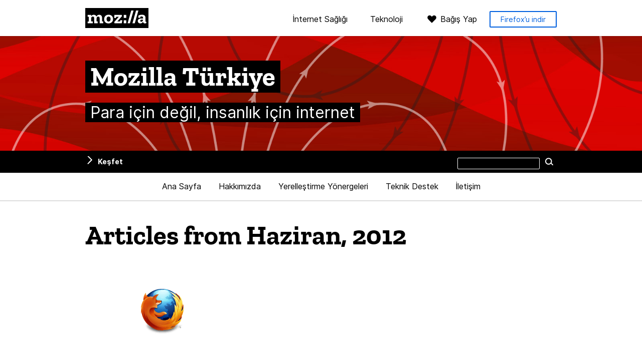

--- FILE ---
content_type: text/html; charset=UTF-8
request_url: https://www.mozilla.org.tr/2012/06/
body_size: 7662
content:
<!DOCTYPE html>
<html lang="tr" dir="ltr" class="no-js">
<head>
  <meta charset="UTF-8">
  <meta name="viewport" content="width=device-width, initial-scale=1">

  <link rel="license" href="#license">
  <link rel="profile" href="https://gmpg.org/xfn/11">
  <link rel="shortcut icon" type="image/png" href="https://www.mozilla.org.tr/wp-content/themes/frontierline/img/favicon.png">

  <!--[if IE]>
  <meta name="MSSmartTagsPreventParsing" content="true">
  <meta http-equiv="imagetoolbar" content="no">
  <meta http-equiv="X-UA-Compatible" content="IE=Edge">
  <![endif]-->

  <!--[if lte IE 8]>
  <script src="https://www.mozilla.org.tr/wp-content/themes/frontierline/js/html5.js"></script>
  <link rel="shortcut icon" type="image/x-icon" href="https://www.mozilla.org.tr/wp-content/themes/frontierline/img/favicon.ico">
  <link rel="stylesheet" type="text/css" media="all" href="https://www.mozilla.org.tr/wp-content/themes/frontierline/oldIE.css">
  <![endif]-->

  <style type="text/css">
  @media screen and (min-width: 480px) {
    #masthead {
      background-image: url('https://www.mozilla.org.tr/wp-content/uploads/2017/11/fx-head.jpg');
    }
  }
  </style>

  

    <meta property="og:site_name" content="Mozilla Türkiye">
  <meta property="og:url" content="https://www.mozilla.org.tr/2012/06">
  <meta property="og:title" content="Articles from Haziran, 2012 – Mozilla Türkiye">
  <meta property="og:description" content="Para için değil, insanlık için internet">

    <meta property="twitter:title" content="Articles from Haziran, 2012 – Mozilla Türkiye">
  <meta property="twitter:description" content="Para için değil, insanlık için internet">
  <meta name="twitter:card" content="summary">
    <meta property="twitter:image" content="https://www.mozilla.org.tr/wp-content/uploads/2017/11/fx-head.jpg">
    <meta name="twitter:site" content="@mozillaturkiye">

  <title>Haziran 2012 – Mozilla Türkiye</title>
<meta name='robots' content='max-image-preview:large' />
<link rel="alternate" type="application/rss+xml" title="Mozilla Türkiye &raquo; akışı" href="https://www.mozilla.org.tr/feed/" />
<link rel="alternate" type="application/rss+xml" title="Mozilla Türkiye &raquo; yorum akışı" href="https://www.mozilla.org.tr/comments/feed/" />
<style id='wp-img-auto-sizes-contain-inline-css' type='text/css'>
img:is([sizes=auto i],[sizes^="auto," i]){contain-intrinsic-size:3000px 1500px}
/*# sourceURL=wp-img-auto-sizes-contain-inline-css */
</style>
<style id='wp-block-library-inline-css' type='text/css'>
:root{--wp-block-synced-color:#7a00df;--wp-block-synced-color--rgb:122,0,223;--wp-bound-block-color:var(--wp-block-synced-color);--wp-editor-canvas-background:#ddd;--wp-admin-theme-color:#007cba;--wp-admin-theme-color--rgb:0,124,186;--wp-admin-theme-color-darker-10:#006ba1;--wp-admin-theme-color-darker-10--rgb:0,107,160.5;--wp-admin-theme-color-darker-20:#005a87;--wp-admin-theme-color-darker-20--rgb:0,90,135;--wp-admin-border-width-focus:2px}@media (min-resolution:192dpi){:root{--wp-admin-border-width-focus:1.5px}}.wp-element-button{cursor:pointer}:root .has-very-light-gray-background-color{background-color:#eee}:root .has-very-dark-gray-background-color{background-color:#313131}:root .has-very-light-gray-color{color:#eee}:root .has-very-dark-gray-color{color:#313131}:root .has-vivid-green-cyan-to-vivid-cyan-blue-gradient-background{background:linear-gradient(135deg,#00d084,#0693e3)}:root .has-purple-crush-gradient-background{background:linear-gradient(135deg,#34e2e4,#4721fb 50%,#ab1dfe)}:root .has-hazy-dawn-gradient-background{background:linear-gradient(135deg,#faaca8,#dad0ec)}:root .has-subdued-olive-gradient-background{background:linear-gradient(135deg,#fafae1,#67a671)}:root .has-atomic-cream-gradient-background{background:linear-gradient(135deg,#fdd79a,#004a59)}:root .has-nightshade-gradient-background{background:linear-gradient(135deg,#330968,#31cdcf)}:root .has-midnight-gradient-background{background:linear-gradient(135deg,#020381,#2874fc)}:root{--wp--preset--font-size--normal:16px;--wp--preset--font-size--huge:42px}.has-regular-font-size{font-size:1em}.has-larger-font-size{font-size:2.625em}.has-normal-font-size{font-size:var(--wp--preset--font-size--normal)}.has-huge-font-size{font-size:var(--wp--preset--font-size--huge)}.has-text-align-center{text-align:center}.has-text-align-left{text-align:left}.has-text-align-right{text-align:right}.has-fit-text{white-space:nowrap!important}#end-resizable-editor-section{display:none}.aligncenter{clear:both}.items-justified-left{justify-content:flex-start}.items-justified-center{justify-content:center}.items-justified-right{justify-content:flex-end}.items-justified-space-between{justify-content:space-between}.screen-reader-text{border:0;clip-path:inset(50%);height:1px;margin:-1px;overflow:hidden;padding:0;position:absolute;width:1px;word-wrap:normal!important}.screen-reader-text:focus{background-color:#ddd;clip-path:none;color:#444;display:block;font-size:1em;height:auto;left:5px;line-height:normal;padding:15px 23px 14px;text-decoration:none;top:5px;width:auto;z-index:100000}html :where(.has-border-color){border-style:solid}html :where([style*=border-top-color]){border-top-style:solid}html :where([style*=border-right-color]){border-right-style:solid}html :where([style*=border-bottom-color]){border-bottom-style:solid}html :where([style*=border-left-color]){border-left-style:solid}html :where([style*=border-width]){border-style:solid}html :where([style*=border-top-width]){border-top-style:solid}html :where([style*=border-right-width]){border-right-style:solid}html :where([style*=border-bottom-width]){border-bottom-style:solid}html :where([style*=border-left-width]){border-left-style:solid}html :where(img[class*=wp-image-]){height:auto;max-width:100%}:where(figure){margin:0 0 1em}html :where(.is-position-sticky){--wp-admin--admin-bar--position-offset:var(--wp-admin--admin-bar--height,0px)}@media screen and (max-width:600px){html :where(.is-position-sticky){--wp-admin--admin-bar--position-offset:0px}}

/*# sourceURL=wp-block-library-inline-css */
</style><style id='global-styles-inline-css' type='text/css'>
:root{--wp--preset--aspect-ratio--square: 1;--wp--preset--aspect-ratio--4-3: 4/3;--wp--preset--aspect-ratio--3-4: 3/4;--wp--preset--aspect-ratio--3-2: 3/2;--wp--preset--aspect-ratio--2-3: 2/3;--wp--preset--aspect-ratio--16-9: 16/9;--wp--preset--aspect-ratio--9-16: 9/16;--wp--preset--color--black: #000000;--wp--preset--color--cyan-bluish-gray: #abb8c3;--wp--preset--color--white: #ffffff;--wp--preset--color--pale-pink: #f78da7;--wp--preset--color--vivid-red: #cf2e2e;--wp--preset--color--luminous-vivid-orange: #ff6900;--wp--preset--color--luminous-vivid-amber: #fcb900;--wp--preset--color--light-green-cyan: #7bdcb5;--wp--preset--color--vivid-green-cyan: #00d084;--wp--preset--color--pale-cyan-blue: #8ed1fc;--wp--preset--color--vivid-cyan-blue: #0693e3;--wp--preset--color--vivid-purple: #9b51e0;--wp--preset--gradient--vivid-cyan-blue-to-vivid-purple: linear-gradient(135deg,rgb(6,147,227) 0%,rgb(155,81,224) 100%);--wp--preset--gradient--light-green-cyan-to-vivid-green-cyan: linear-gradient(135deg,rgb(122,220,180) 0%,rgb(0,208,130) 100%);--wp--preset--gradient--luminous-vivid-amber-to-luminous-vivid-orange: linear-gradient(135deg,rgb(252,185,0) 0%,rgb(255,105,0) 100%);--wp--preset--gradient--luminous-vivid-orange-to-vivid-red: linear-gradient(135deg,rgb(255,105,0) 0%,rgb(207,46,46) 100%);--wp--preset--gradient--very-light-gray-to-cyan-bluish-gray: linear-gradient(135deg,rgb(238,238,238) 0%,rgb(169,184,195) 100%);--wp--preset--gradient--cool-to-warm-spectrum: linear-gradient(135deg,rgb(74,234,220) 0%,rgb(151,120,209) 20%,rgb(207,42,186) 40%,rgb(238,44,130) 60%,rgb(251,105,98) 80%,rgb(254,248,76) 100%);--wp--preset--gradient--blush-light-purple: linear-gradient(135deg,rgb(255,206,236) 0%,rgb(152,150,240) 100%);--wp--preset--gradient--blush-bordeaux: linear-gradient(135deg,rgb(254,205,165) 0%,rgb(254,45,45) 50%,rgb(107,0,62) 100%);--wp--preset--gradient--luminous-dusk: linear-gradient(135deg,rgb(255,203,112) 0%,rgb(199,81,192) 50%,rgb(65,88,208) 100%);--wp--preset--gradient--pale-ocean: linear-gradient(135deg,rgb(255,245,203) 0%,rgb(182,227,212) 50%,rgb(51,167,181) 100%);--wp--preset--gradient--electric-grass: linear-gradient(135deg,rgb(202,248,128) 0%,rgb(113,206,126) 100%);--wp--preset--gradient--midnight: linear-gradient(135deg,rgb(2,3,129) 0%,rgb(40,116,252) 100%);--wp--preset--font-size--small: 13px;--wp--preset--font-size--medium: 20px;--wp--preset--font-size--large: 36px;--wp--preset--font-size--x-large: 42px;--wp--preset--spacing--20: 0.44rem;--wp--preset--spacing--30: 0.67rem;--wp--preset--spacing--40: 1rem;--wp--preset--spacing--50: 1.5rem;--wp--preset--spacing--60: 2.25rem;--wp--preset--spacing--70: 3.38rem;--wp--preset--spacing--80: 5.06rem;--wp--preset--shadow--natural: 6px 6px 9px rgba(0, 0, 0, 0.2);--wp--preset--shadow--deep: 12px 12px 50px rgba(0, 0, 0, 0.4);--wp--preset--shadow--sharp: 6px 6px 0px rgba(0, 0, 0, 0.2);--wp--preset--shadow--outlined: 6px 6px 0px -3px rgb(255, 255, 255), 6px 6px rgb(0, 0, 0);--wp--preset--shadow--crisp: 6px 6px 0px rgb(0, 0, 0);}:where(.is-layout-flex){gap: 0.5em;}:where(.is-layout-grid){gap: 0.5em;}body .is-layout-flex{display: flex;}.is-layout-flex{flex-wrap: wrap;align-items: center;}.is-layout-flex > :is(*, div){margin: 0;}body .is-layout-grid{display: grid;}.is-layout-grid > :is(*, div){margin: 0;}:where(.wp-block-columns.is-layout-flex){gap: 2em;}:where(.wp-block-columns.is-layout-grid){gap: 2em;}:where(.wp-block-post-template.is-layout-flex){gap: 1.25em;}:where(.wp-block-post-template.is-layout-grid){gap: 1.25em;}.has-black-color{color: var(--wp--preset--color--black) !important;}.has-cyan-bluish-gray-color{color: var(--wp--preset--color--cyan-bluish-gray) !important;}.has-white-color{color: var(--wp--preset--color--white) !important;}.has-pale-pink-color{color: var(--wp--preset--color--pale-pink) !important;}.has-vivid-red-color{color: var(--wp--preset--color--vivid-red) !important;}.has-luminous-vivid-orange-color{color: var(--wp--preset--color--luminous-vivid-orange) !important;}.has-luminous-vivid-amber-color{color: var(--wp--preset--color--luminous-vivid-amber) !important;}.has-light-green-cyan-color{color: var(--wp--preset--color--light-green-cyan) !important;}.has-vivid-green-cyan-color{color: var(--wp--preset--color--vivid-green-cyan) !important;}.has-pale-cyan-blue-color{color: var(--wp--preset--color--pale-cyan-blue) !important;}.has-vivid-cyan-blue-color{color: var(--wp--preset--color--vivid-cyan-blue) !important;}.has-vivid-purple-color{color: var(--wp--preset--color--vivid-purple) !important;}.has-black-background-color{background-color: var(--wp--preset--color--black) !important;}.has-cyan-bluish-gray-background-color{background-color: var(--wp--preset--color--cyan-bluish-gray) !important;}.has-white-background-color{background-color: var(--wp--preset--color--white) !important;}.has-pale-pink-background-color{background-color: var(--wp--preset--color--pale-pink) !important;}.has-vivid-red-background-color{background-color: var(--wp--preset--color--vivid-red) !important;}.has-luminous-vivid-orange-background-color{background-color: var(--wp--preset--color--luminous-vivid-orange) !important;}.has-luminous-vivid-amber-background-color{background-color: var(--wp--preset--color--luminous-vivid-amber) !important;}.has-light-green-cyan-background-color{background-color: var(--wp--preset--color--light-green-cyan) !important;}.has-vivid-green-cyan-background-color{background-color: var(--wp--preset--color--vivid-green-cyan) !important;}.has-pale-cyan-blue-background-color{background-color: var(--wp--preset--color--pale-cyan-blue) !important;}.has-vivid-cyan-blue-background-color{background-color: var(--wp--preset--color--vivid-cyan-blue) !important;}.has-vivid-purple-background-color{background-color: var(--wp--preset--color--vivid-purple) !important;}.has-black-border-color{border-color: var(--wp--preset--color--black) !important;}.has-cyan-bluish-gray-border-color{border-color: var(--wp--preset--color--cyan-bluish-gray) !important;}.has-white-border-color{border-color: var(--wp--preset--color--white) !important;}.has-pale-pink-border-color{border-color: var(--wp--preset--color--pale-pink) !important;}.has-vivid-red-border-color{border-color: var(--wp--preset--color--vivid-red) !important;}.has-luminous-vivid-orange-border-color{border-color: var(--wp--preset--color--luminous-vivid-orange) !important;}.has-luminous-vivid-amber-border-color{border-color: var(--wp--preset--color--luminous-vivid-amber) !important;}.has-light-green-cyan-border-color{border-color: var(--wp--preset--color--light-green-cyan) !important;}.has-vivid-green-cyan-border-color{border-color: var(--wp--preset--color--vivid-green-cyan) !important;}.has-pale-cyan-blue-border-color{border-color: var(--wp--preset--color--pale-cyan-blue) !important;}.has-vivid-cyan-blue-border-color{border-color: var(--wp--preset--color--vivid-cyan-blue) !important;}.has-vivid-purple-border-color{border-color: var(--wp--preset--color--vivid-purple) !important;}.has-vivid-cyan-blue-to-vivid-purple-gradient-background{background: var(--wp--preset--gradient--vivid-cyan-blue-to-vivid-purple) !important;}.has-light-green-cyan-to-vivid-green-cyan-gradient-background{background: var(--wp--preset--gradient--light-green-cyan-to-vivid-green-cyan) !important;}.has-luminous-vivid-amber-to-luminous-vivid-orange-gradient-background{background: var(--wp--preset--gradient--luminous-vivid-amber-to-luminous-vivid-orange) !important;}.has-luminous-vivid-orange-to-vivid-red-gradient-background{background: var(--wp--preset--gradient--luminous-vivid-orange-to-vivid-red) !important;}.has-very-light-gray-to-cyan-bluish-gray-gradient-background{background: var(--wp--preset--gradient--very-light-gray-to-cyan-bluish-gray) !important;}.has-cool-to-warm-spectrum-gradient-background{background: var(--wp--preset--gradient--cool-to-warm-spectrum) !important;}.has-blush-light-purple-gradient-background{background: var(--wp--preset--gradient--blush-light-purple) !important;}.has-blush-bordeaux-gradient-background{background: var(--wp--preset--gradient--blush-bordeaux) !important;}.has-luminous-dusk-gradient-background{background: var(--wp--preset--gradient--luminous-dusk) !important;}.has-pale-ocean-gradient-background{background: var(--wp--preset--gradient--pale-ocean) !important;}.has-electric-grass-gradient-background{background: var(--wp--preset--gradient--electric-grass) !important;}.has-midnight-gradient-background{background: var(--wp--preset--gradient--midnight) !important;}.has-small-font-size{font-size: var(--wp--preset--font-size--small) !important;}.has-medium-font-size{font-size: var(--wp--preset--font-size--medium) !important;}.has-large-font-size{font-size: var(--wp--preset--font-size--large) !important;}.has-x-large-font-size{font-size: var(--wp--preset--font-size--x-large) !important;}
/*# sourceURL=global-styles-inline-css */
</style>

<style id='classic-theme-styles-inline-css' type='text/css'>
/*! This file is auto-generated */
.wp-block-button__link{color:#fff;background-color:#32373c;border-radius:9999px;box-shadow:none;text-decoration:none;padding:calc(.667em + 2px) calc(1.333em + 2px);font-size:1.125em}.wp-block-file__button{background:#32373c;color:#fff;text-decoration:none}
/*# sourceURL=/wp-includes/css/classic-themes.min.css */
</style>
<link rel='stylesheet' id='contact-form-7-css' href='https://www.mozilla.org.tr/wp-content/plugins/contact-form-7/includes/css/styles.css?ver=6.1.4' type='text/css' media='all' />
<link rel='stylesheet' id='frontierline-css' href='https://www.mozilla.org.tr/wp-content/themes/frontierline/style.css?ver=1567350073' type='text/css' media='all' />
<script type="text/javascript" src="https://www.mozilla.org.tr/wp-includes/js/jquery/jquery.min.js?ver=3.7.1" id="jquery-core-js"></script>
<script type="text/javascript" src="https://www.mozilla.org.tr/wp-includes/js/jquery/jquery-migrate.min.js?ver=3.4.1" id="jquery-migrate-js"></script>
<link rel="https://api.w.org/" href="https://www.mozilla.org.tr/wp-json/" /><link rel="EditURI" type="application/rsd+xml" title="RSD" href="https://www.mozilla.org.tr/xmlrpc.php?rsd" />
<meta name='robots' content='noindex,follow' />
  <!-- Global site tag (gtag.js) - Google Analytics -->
<script async src="https://www.googletagmanager.com/gtag/js?id=G-HS4W6L28G3"></script>
<script>
  window.dataLayer = window.dataLayer || [];
  function gtag(){dataLayer.push(arguments);}
  gtag('js', new Date());

  gtag('config', 'G-HS4W6L28G3');
</script>
</head>

<body class="archive date wp-theme-frontierline color-scheme-none pattern-tradewinds" data-blogname="Mozilla Türkiye">
  
<nav id="nav-global" class="nav-global can-stick">
  <div class="content">
    <div class="logo"><a href="https://www.mozilla.org/?utm_source=www.mozilla.org.tr&amp;utm_medium=referral&amp;utm_campaign=blog-nav" rel="external" title="mozilla.org'a git">Mozilla</a></div>

    <div class="nav-mozilla">
      <span class="toggle" role="button" aria-controls="nav-mozilla-menu" aria-expanded="false" tabindex="0">Menü</span>
      <ul class="nav-mozilla-menu" id="nav-mozilla-menu">
        <li class="nav-global-health"><a href="https://www.mozilla.org/internet-health/?utm_source=www.mozilla.org.tr&amp;utm_medium=referral&amp;utm_campaign=blog-nav" rel="external">İnternet Sağlığı</a></li>
        <li class="nav-global-tech"><a href="https://www.mozilla.org/technology/?utm_source=www.mozilla.org.tr&amp;utm_medium=referral&amp;utm_campaign=blog-nav" rel="external">Teknoloji</a></li>
        <li class="nav-global-donate"><a href="https://donate.mozilla.org/?presets=50,30,20,10&amp;amount=30&amp;currency=usd&amp;utm_source=www.mozilla.org.tr&amp;utm_medium=referral&amp;utm_campaign=blog-nav" rel="external">Bağış Yap</a></li>
            </ul>

          <aside class="nav-global-fxdownload"><a href="https://www.mozilla.org/firefox/new/?utm_source=www.mozilla.org.tr&amp;utm_medium=referral&amp;utm_campaign=blog-nav" rel="external" class="button button-product">Firefox’u indir</a></aside>
        </div>
  </div>
</nav>

<header id="masthead" class="section">
  <div class="site-id">
    <div class="site-title-wrap content">
          <a href="https://www.mozilla.org.tr/" rel="home" title="Ana sayfaya git">
              <h4 id="site-title"><span>Mozilla Türkiye</span></h4>
                    <p id="site-description"><span>Para için değil, insanlık için internet</span></p>
            </a>
        </div>
  </div>
</header>

  <div class="site-wrap">

    
<nav id="nav-util" class="can-stick has-sidebar ">
  <ul class="content">
      <li class="nav-util-sidebar"><a href="#sidebar" aria-controls="sidebar" id="toggle-sidebar">Keşfet</a></li>
        <li class="nav-util-search">
<form id="search" class="fm-search" method="get" action="https://www.mozilla.org.tr/">
  <fieldset>
    <p>
      <label for="s">Bu sitede ara</label>
      <input type="search" value="" name="s" id="s">
      <button type="submit" class="button button-minor">Ara</button>
    </p>
  </fieldset>
</form>
</li>
  </ul>
</nav>

    <nav id="nav-local" class="nav-local section"><ul id="menu-ana-menu" class="content"><li id="menu-item-762" class="menu-item menu-item-type-custom menu-item-object-custom menu-item-home menu-item-762"><a href="https://www.mozilla.org.tr/">Ana Sayfa</a></li>
<li id="menu-item-17" class="menu-item menu-item-type-post_type menu-item-object-page menu-item-17"><a href="https://www.mozilla.org.tr/mozilla-turkiye-hakkinda/">Hakkımızda</a></li>
<li id="menu-item-520" class="menu-item menu-item-type-post_type menu-item-object-page menu-item-520"><a href="https://www.mozilla.org.tr/turkce-yerellestirme-yonergeleri/">Yerelleştirme Yönergeleri</a></li>
<li id="menu-item-600" class="menu-item menu-item-type-custom menu-item-object-custom menu-item-600"><a href="https://support.mozilla.org/tr/">Teknik Destek</a></li>
<li id="menu-item-16" class="menu-item menu-item-type-post_type menu-item-object-page menu-item-16"><a href="https://www.mozilla.org.tr/iletisim/">İletişim</a></li>
</ul></nav>
    

    <main id="content">

  
    <h1 class="page-title content">
          Articles from Haziran, 2012        </h1>

        <div class="content posts-grid hfeed">
    
      
<article id="post-215" class="post-summary post-215 post type-post status-publish format-standard has-post-thumbnail hentry category-yeni-surum">
  <header class="entry-header">
    <a href="https://www.mozilla.org.tr/2012/06/firefoxun-bastan-tasarlanan-giris-sayfasi-ve-yeni-sekme-deneyimiyle-webde-daha-hizli-gezinin/" class="entry-link" title="Permanent link to “Firefox&#8217;un baştan tasarlanan Giriş Sayfası ve Yeni Sekme deneyimiyle Web&#8217;de daha hızlı gezinin”" rel="bookmark">
              <div class="post-image post-image-large">
        <img width="100" height="100" src="https://www.mozilla.org.tr/wp-content/uploads/2011/09/firefox-logo-r.png" class="attachment-post-large size-post-large wp-post-image" alt="" decoding="async" srcset="https://www.mozilla.org.tr/wp-content/uploads/2011/09/firefox-logo-r.png 100w, https://www.mozilla.org.tr/wp-content/uploads/2011/09/firefox-logo-r-25x25.png 25w" sizes="(max-width: 100px) 100vw, 100px" />        </div>
            <h2 class="entry-title">Firefox&#8217;un baştan tasarlanan Giriş Sayfası ve Yeni Sekme deneyimiyle Web&#8217;de daha hızlı gezinin</h2>
    </a>

      <div class="entry-info">
      
      <time class="date published" datetime="2012-06-05T19:38:38+03:00">5 Haziran 2012</time>
    </div>
    </header>

  <div class="entry-summary">
    <p>Firefox, baştan tasarlanan Giriş Sayfası ve Yeni Sekme deneyimiyle sizi Web’de gitmek istediğiniz yere daha hızlı ve daha kolay ulaştırıyor. Giriş Sayfası’nın alt kısmında artık tek tıklamayla ulaşabileceğiniz ve yer &hellip; <a class="go" href="https://www.mozilla.org.tr/2012/06/firefoxun-bastan-tasarlanan-giris-sayfasi-ve-yeni-sekme-deneyimiyle-webde-daha-hizli-gezinin/">Devamını oku</a></p>
  </div>
</article>

        </div>

    
  
    </main>

  
<aside id="sidebar" class="section widgets can-stick">
  <div class="content">
  <aside id="archives-3" class="widget widget_archive"><h3 class="widget-title">Arşivler</h3>
			<ul>
					<li><a href='https://www.mozilla.org.tr/2022/02/'>Şubat 2022</a></li>
	<li><a href='https://www.mozilla.org.tr/2021/06/'>Haziran 2021</a></li>
	<li><a href='https://www.mozilla.org.tr/2018/11/'>Kasım 2018</a></li>
	<li><a href='https://www.mozilla.org.tr/2018/04/'>Nisan 2018</a></li>
	<li><a href='https://www.mozilla.org.tr/2018/03/'>Mart 2018</a></li>
	<li><a href='https://www.mozilla.org.tr/2017/12/'>Aralık 2017</a></li>
	<li><a href='https://www.mozilla.org.tr/2017/11/'>Kasım 2017</a></li>
	<li><a href='https://www.mozilla.org.tr/2017/09/'>Eylül 2017</a></li>
	<li><a href='https://www.mozilla.org.tr/2017/06/'>Haziran 2017</a></li>
	<li><a href='https://www.mozilla.org.tr/2016/05/'>Mayıs 2016</a></li>
	<li><a href='https://www.mozilla.org.tr/2015/11/'>Kasım 2015</a></li>
	<li><a href='https://www.mozilla.org.tr/2015/09/'>Eylül 2015</a></li>
	<li><a href='https://www.mozilla.org.tr/2015/08/'>Ağustos 2015</a></li>
	<li><a href='https://www.mozilla.org.tr/2015/04/'>Nisan 2015</a></li>
	<li><a href='https://www.mozilla.org.tr/2015/03/'>Mart 2015</a></li>
	<li><a href='https://www.mozilla.org.tr/2015/02/'>Şubat 2015</a></li>
	<li><a href='https://www.mozilla.org.tr/2015/01/'>Ocak 2015</a></li>
	<li><a href='https://www.mozilla.org.tr/2014/06/'>Haziran 2014</a></li>
	<li><a href='https://www.mozilla.org.tr/2014/04/'>Nisan 2014</a></li>
	<li><a href='https://www.mozilla.org.tr/2014/02/'>Şubat 2014</a></li>
	<li><a href='https://www.mozilla.org.tr/2013/12/'>Aralık 2013</a></li>
	<li><a href='https://www.mozilla.org.tr/2013/11/'>Kasım 2013</a></li>
	<li><a href='https://www.mozilla.org.tr/2013/10/'>Ekim 2013</a></li>
	<li><a href='https://www.mozilla.org.tr/2013/09/'>Eylül 2013</a></li>
	<li><a href='https://www.mozilla.org.tr/2013/08/'>Ağustos 2013</a></li>
	<li><a href='https://www.mozilla.org.tr/2013/07/'>Temmuz 2013</a></li>
	<li><a href='https://www.mozilla.org.tr/2013/06/'>Haziran 2013</a></li>
	<li><a href='https://www.mozilla.org.tr/2013/04/'>Nisan 2013</a></li>
	<li><a href='https://www.mozilla.org.tr/2013/02/'>Şubat 2013</a></li>
	<li><a href='https://www.mozilla.org.tr/2013/01/'>Ocak 2013</a></li>
	<li><a href='https://www.mozilla.org.tr/2012/12/'>Aralık 2012</a></li>
	<li><a href='https://www.mozilla.org.tr/2012/11/'>Kasım 2012</a></li>
	<li><a href='https://www.mozilla.org.tr/2012/10/'>Ekim 2012</a></li>
	<li><a href='https://www.mozilla.org.tr/2012/08/'>Ağustos 2012</a></li>
	<li><a href='https://www.mozilla.org.tr/2012/07/'>Temmuz 2012</a></li>
	<li><a href='https://www.mozilla.org.tr/2012/06/' aria-current="page">Haziran 2012</a></li>
	<li><a href='https://www.mozilla.org.tr/2012/04/'>Nisan 2012</a></li>
	<li><a href='https://www.mozilla.org.tr/2012/03/'>Mart 2012</a></li>
	<li><a href='https://www.mozilla.org.tr/2012/02/'>Şubat 2012</a></li>
	<li><a href='https://www.mozilla.org.tr/2012/01/'>Ocak 2012</a></li>
	<li><a href='https://www.mozilla.org.tr/2011/12/'>Aralık 2011</a></li>
	<li><a href='https://www.mozilla.org.tr/2011/11/'>Kasım 2011</a></li>
	<li><a href='https://www.mozilla.org.tr/2011/10/'>Ekim 2011</a></li>
	<li><a href='https://www.mozilla.org.tr/2011/09/'>Eylül 2011</a></li>
	<li><a href='https://www.mozilla.org.tr/2011/08/'>Ağustos 2011</a></li>
	<li><a href='https://www.mozilla.org.tr/2011/07/'>Temmuz 2011</a></li>
	<li><a href='https://www.mozilla.org.tr/2011/06/'>Haziran 2011</a></li>
	<li><a href='https://www.mozilla.org.tr/2011/03/'>Mart 2011</a></li>
			</ul>

			</aside>  </div>
</aside>

  
  </div><!-- /.site-wrap -->



<footer id="site-info" class="section">
  <div class="content">
    <nav class="primary">
      <div class="logo">
        <a href="https://www.mozilla.org/?utm_source=www.mozilla.org.tr&amp;utm_campaign=footer&amp;utm_medium=referral" data-link-type="footer" data-link-name="Mozilla">Mozilla</a>
      </div>
      <section class="mozilla">
        <h5><a href="https://www.mozilla.org/?utm_source=www.mozilla.org.tr&amp;utm_campaign=footer&amp;utm_medium=referral" data-link-type="footer" data-link-name="Mozilla">Mozilla</a></h5>
        <ul class="mozilla-links">
          <li><a href="https://www.mozilla.org/about/?utm_source=www.mozilla.org.tr&amp;utm_campaign=footer&amp;utm_medium=referral" data-link-type="footer" data-link-name="About">Hakkında</a></li>
          <li><a href="https://www.mozilla.org/contact/?utm_source=www.mozilla.org.tr&amp;utm_campaign=footer&amp;utm_medium=referral" data-link-type="footer" data-link-name="Contact Us">İletişim</a></li>
          <li><a href="https://donate.mozilla.org/?presets=50,30,20,10&amp;amount=30&amp;currency=usd&amp;utm_source=www.mozilla.org.tr&amp;utm_campaign=footer&amp;utm_medium=referral" class="donate" data-link-type="footer" data-link-name="Donate">Bağış yapın</a></li>
          <li>
            <ul class="social-links">
              <li><a class="twitter" href="https://twitter.com/mozilla" data-link-type="footer" data-link-name="Twitter (@mozilla)">Twitter<span> (@mozilla)</span></a></li>
              <li><a class="instagram" href="https://www.instagram.com/mozillagram/" data-link-type="footer" data-link-name="Instagram (@mozillagram)">Instagram<span> (@mozillagram)</span></a></li>
            </ul>
          </li>
        </ul>
        <h5><a href="https://www.mozilla.org.tr" data-link-type="footer" data-link-name="Mozilla">Mozilla Türkiye</a></h5>
        <ul class="mozilla-links">
          <li><a href="https://www.mozilla.org.tr/mozilla-turkiye-hakkinda/" data-link-type="footer" data-link-name="Hakkında">Hakkında</a></li>
          <li><a href="https://www.mozilla.org.tr/iletisim/" data-link-type="footer" data-link-name="İletişim">İletişim</a></li>
          <li>
            <ul class="social-links">
              <li><a class="twitter" href="https://twitter.com/MozillaTurkiye" data-link-type="footer" data-link-name="Twitter (@MozillaTurkiye)">Twitter<span> (@MozillaTurkiye)</span></a></li>
              <li><a class="facebook" href="https://www.facebook.com/MozillaTurkiye" data-link-type="footer" data-link-name="Facebook (MozillaTurkiye)">Facebook<span> (MozillaTurkiye)</span></a></li>
            </ul>
          </li>
        </ul>
      </section>
      <section class="firefox">
        <h5><a href="https://www.mozilla.org/firefox/?utm_source=www.mozilla.org.tr&amp;utm_campaign=footer&amp;utm_medium=referral" data-link-type="footer" data-link-name="Mozilla">Firefox</a></h5>
        <ul class="firefox-links">
          <li><a href="https://www.mozilla.org/firefox/new/?utm_source=www.mozilla.org.tr&amp;utm_campaign=footer&amp;utm_medium=referral" data-link-type="footer" data-link-name="Download Firefox">Firefox’u indir</a></li>
          <li><a href="https://www.mozilla.org/firefox/?utm_source=www.mozilla.org.tr&amp;utm_campaign=footer&amp;utm_medium=referral" data-link-type="footer" data-link-name="Desktop">Masaüstü</a></li>
          <li><a href="https://www.mozilla.org/firefox/mobile/?utm_source=www.mozilla.org.tr&amp;utm_campaign=footer&amp;utm_medium=referral" data-link-type="footer" data-link-name="Mobile">Mobil</a></li>
          <li><a href="https://www.mozilla.org/firefox/features/?utm_source=www.mozilla.org.tr&amp;utm_campaign=footer&amp;utm_medium=referral" data-link-type="footer" data-link-name="Features">Özellikler</a></li>
          <li><a href="https://www.mozilla.org/firefox/channel/desktop/?utm_source=www.mozilla.org.tr&amp;utm_campaign=footer&amp;utm_medium=referral" data-link-type="footer" data-link-name="Beta, Nightly, Developer Edition">Beta, Nightly, Developer Edition</a></li>
          <li>
            <ul class="social-links">
              <li><a class="twitter" href="https://twitter.com/firefox" data-link-type="footer" data-link-name="Twitter (@firefox)">Twitter<span> (@firefox)</span></a></li>
              <li><a class="youtube" href="https://www.youtube.com/firefoxchannel" data-link-type="footer" data-link-name="YouTube (firefoxchannel)">YouTube<span> (firefoxchannel)</span></a></li>
            </ul>
          </li>
        </ul>
      </section>
    </nav>

    <nav class="secondary">
        <div class="small-links">
          <ul>
            <li><a rel="nofollow" href="https://www.mozilla.org/privacy/" data-link-type="footer" data-link-name="Privacy">Web sitesi gizlilik bildirimi</a></li>
            <li><a rel="nofollow" href="https://www.mozilla.org/privacy/websites/#cookies" data-link-type="footer" data-link-name="Cookies">Çerezler</a></li>
            <li><a rel="nofollow" href="https://www.mozilla.org/about/legal/" data-link-type="footer" data-link-name="Legal">Yasal</a></li>
          </ul>

          <p class="license">
          Bu içeriğin bazı kısımları ©2026 bireysel Mozilla gönüllülerine aittir. İçeriğimiz <a href="https://www.mozilla.org/foundation/licensing/website-content/" rel="external license">Creative Commons lisansı</a> ile kullanılabilir.          </p>
        </div>
    </nav>
  </div>
</footer>

  <!--[if IE 9]>
    <script type="text/javascript" src="https://www.mozilla.org.tr/wp-content/themes/frontierline/js/matchMedia.js"></script>
    <script type="text/javascript" src="https://www.mozilla.org.tr/wp-content/themes/frontierline/js/matchMedia.addListener.js"></scrip>
  <![endif]-->

  <script type="speculationrules">
{"prefetch":[{"source":"document","where":{"and":[{"href_matches":"/*"},{"not":{"href_matches":["/wp-*.php","/wp-admin/*","/wp-content/uploads/*","/wp-content/*","/wp-content/plugins/*","/wp-content/themes/frontierline/*","/*\\?(.+)"]}},{"not":{"selector_matches":"a[rel~=\"nofollow\"]"}},{"not":{"selector_matches":".no-prefetch, .no-prefetch a"}}]},"eagerness":"conservative"}]}
</script>
<script type="text/javascript" src="https://www.mozilla.org.tr/wp-includes/js/dist/hooks.min.js?ver=dd5603f07f9220ed27f1" id="wp-hooks-js"></script>
<script type="text/javascript" src="https://www.mozilla.org.tr/wp-includes/js/dist/i18n.min.js?ver=c26c3dc7bed366793375" id="wp-i18n-js"></script>
<script type="text/javascript" id="wp-i18n-js-after">
/* <![CDATA[ */
wp.i18n.setLocaleData( { 'text direction\u0004ltr': [ 'ltr' ] } );
//# sourceURL=wp-i18n-js-after
/* ]]> */
</script>
<script type="text/javascript" src="https://www.mozilla.org.tr/wp-content/plugins/contact-form-7/includes/swv/js/index.js?ver=6.1.4" id="swv-js"></script>
<script type="text/javascript" id="contact-form-7-js-translations">
/* <![CDATA[ */
( function( domain, translations ) {
	var localeData = translations.locale_data[ domain ] || translations.locale_data.messages;
	localeData[""].domain = domain;
	wp.i18n.setLocaleData( localeData, domain );
} )( "contact-form-7", {"translation-revision-date":"2026-01-19 21:19:08+0000","generator":"GlotPress\/4.0.3","domain":"messages","locale_data":{"messages":{"":{"domain":"messages","plural-forms":"nplurals=2; plural=n > 1;","lang":"tr"},"This contact form is placed in the wrong place.":["Bu ileti\u015fim formu yanl\u0131\u015f yere yerle\u015ftirilmi\u015f."],"Error:":["Hata:"]}},"comment":{"reference":"includes\/js\/index.js"}} );
//# sourceURL=contact-form-7-js-translations
/* ]]> */
</script>
<script type="text/javascript" id="contact-form-7-js-before">
/* <![CDATA[ */
var wpcf7 = {
    "api": {
        "root": "https:\/\/www.mozilla.org.tr\/wp-json\/",
        "namespace": "contact-form-7\/v1"
    }
};
//# sourceURL=contact-form-7-js-before
/* ]]> */
</script>
<script type="text/javascript" src="https://www.mozilla.org.tr/wp-content/plugins/contact-form-7/includes/js/index.js?ver=6.1.4" id="contact-form-7-js"></script>
<script type="text/javascript" src="https://www.mozilla.org.tr/wp-content/themes/frontierline/js/global.js?ver=2.1" id="global-js"></script>
<script type="text/javascript" src="https://www.mozilla.org.tr/wp-content/themes/frontierline/js/basket-client.js?ver=1.1" id="basket-client-js"></script>
</body>
</html>


--- FILE ---
content_type: text/css
request_url: https://www.mozilla.org.tr/wp-content/themes/frontierline/style.css?ver=1567350073
body_size: 15032
content:
/*
Theme Name: Frontierline
Theme URI: https://github.com/craigcook/frontierline-theme
Author: Craig Cook, Michael Ham, and all your friends at Mozilla
Author URI: https://www.mozilla.org
Description: A theme for official Mozilla blogs.
Version: 2.4
License: GPL GNU General Public License v3 or later
License URI: http://www.gnu.org/licenses/gpl-3.0.html
Text Domain: frontierline
Domain Path: /languages/
*/
/**********
* This theme uses Sass as a CSS preprocessor. Source files are in
* the /sass/ folder and should be compiled to style.css in the
* theme's root folder. To make style edits, modify the source
* files and recompile.
*
* Don't edit style.css directly!
**********/
@font-face { font-family: 'Zilla Slab'; font-weight: normal; font-style: normal; src: url("fonts/ZillaSlab-Regular.woff2") format("woff2"), url("fonts/ZillaSlab-Regular.woff") format("woff"); }
@font-face { font-family: 'Zilla Slab'; font-weight: bold; font-style: normal; src: url("fonts/ZillaSlab-Bold.woff2") format("woff2"), url("fonts/ZillaSlab-Bold.woff") format("woff"); }
@font-face { font-family: 'Zilla Slab'; font-weight: normal; font-style: italic; src: url("fonts/ZillaSlab-RegularItalic.woff2") format("woff2"), url("fonts/ZillaSlab-RegularItalic.woff") format("woff"); }
@font-face { font-family: 'Zilla Slab'; font-weight: bold; font-style: italic; src: url("fonts/ZillaSlab-BoldItalic.woff2") format("woff2"), url("fonts/ZillaSlab-BoldItalic.woff") format("woff"); }
@font-face { font-display: swap; font-family: Inter; font-style: normal; font-weight: normal; src: url("fonts/Inter-Regular.woff2") format("woff2"), url("fonts/Inter-Regular.woff") format("woff"); }
@font-face { font-display: swap; font-family: Inter; font-style: normal; font-weight: bold; src: url("fonts/Inter-Bold.woff2") format("woff2"), url("fonts/Inter-Bold.woff") format("woff"); }
@font-face { font-display: swap; font-family: Inter; font-style: italic; font-weight: normal; src: url("fonts/Inter-Italic.woff2") format("woff2"), url("fonts/Inter-Italic.woff") format("woff"); }
@font-face { font-display: swap; font-family: Inter; font-style: italic; font-weight: bold; src: url("fonts/Inter-BoldItalic.woff2") format("woff2"), url("fonts/Inter-BoldItalic.woff") format("woff"); }
@-webkit-keyframes pebbles-bounce-down { 0%, 60%, 75%, 90%, 100% { -webkit-transition-timing-function: cubic-bezier(0.215, 0.61, 0.355, 1); transition-timing-function: cubic-bezier(0.215, 0.61, 0.355, 1); }
  0% { opacity: 0; -webkit-transform: translate3d(0, -500px, 0); transform: translate3d(0, -500px, 0); }
  60% { opacity: 1; -webkit-transform: translate3d(0, 25px, 0); transform: translate3d(0, 25px, 0); }
  75% { -webkit-transform: translate3d(0, 0, 0); transform: translate3d(0, 0, 0); }
  90% { -webkit-transform: translate3d(0, 5px, 0); transform: translate3d(0, 5px, 0); }
  100% { -webkit-transform: none; transform: none; } }
@keyframes pebbles-bounce-down { 0%, 60%, 75%, 90%, 100% { transition-timing-function: cubic-bezier(0.215, 0.61, 0.355, 1); }
  0% { opacity: 0; transform: translate3d(0, -500px, 0); }
  60% { opacity: 1; transform: translate3d(0, 25px, 0); }
  75% { transform: translate3d(0, 0, 0); }
  90% { transform: translate3d(0, 5px, 0); }
  100% { transform: none; } }
@-webkit-keyframes pebbles-fade-in { 0% { opacity: 0; }
  100% { opacity: 1; } }
@keyframes pebbles-fade-in { 0% { opacity: 0; }
  100% { opacity: 1; } }
@-webkit-keyframes pebbles-fade-out { 0% { opacity: 1; }
  100% { opacity: 0; } }
@keyframes pebbles-fade-out { 0% { opacity: 1; }
  100% { opacity: 0; } }
article, aside, details, figcaption, figure, footer, header, hgroup, main, nav, section, summary { display: block; }

audio, video, canvas { display: inline-block; }

html, body, form, fieldset, legend, h1, h2, h3, h4, h5, h6, hr, p, pre, blockquote, figure, figcaption, table, ul, ol, li, dl, dt, dd { margin: 0; padding: 0; }

blockquote:before, blockquote:after, q:before, q:after { content: ''; }

blockquote, q { quotes: '' ''; }

table { border-collapse: collapse; border-spacing: 0; }

fieldset, iframe, a img { border: 0; }

input, select, textarea { font-family: inherit; font-size: 100%; }

img, video, object, embed { -ms-interpolation-mode: bicubic; height: auto; max-width: 100%; }

html { font-size: 100%; background: #fff; }

body { font-size: 18px; font-size: 1rem; background: #fff; color: #000; font-family: Inter, X-LocaleSpecific, sans-serif; line-height: 1.5; }

#strings { display: none; }

.hidden { display: none; }

.section, .content { zoom: 1; position: relative; }
.section:after, .content:after { clear: both; content: ''; display: block; height: 0; visibility: hidden; }

.content { -webkit-box-sizing: border-box; -moz-box-sizing: border-box; box-sizing: border-box; margin: 0 auto; padding: 20px; min-width: 300px; }
@media screen and (min-width: 760px) { .content { width: 740px; } }
@media screen and (min-width: 1000px) { .content { width: 980px; } }
@media screen and (min-width: 1400px) { .content { width: 1380px; } }

h1, h2, h3, h4, h5, h6, legend { font-family: "Zilla Slab", Inter, X-LocaleSpecific, sans-serif; font-weight: bold; line-height: 1.1; margin: 0 0 .25em; }

h1 { font-size: 36px; font-size: 2rem; }
@media screen and (min-width: 760px) { h1 { font-size: 48px; font-size: 2.6666666667rem; } }
@media screen and (min-width: 1000px) { h1 { font-size: 60px; font-size: 3.3333333333rem; } }

h2 { font-size: 24px; font-size: 1.3333333333rem; }
@media screen and (min-width: 760px) { h2 { font-size: 36px; font-size: 2rem; } }
@media screen and (min-width: 1000px) { h2 { font-size: 48px; font-size: 2.6666666667rem; } }

h3 { font-size: 18px; font-size: 1rem; }
@media screen and (min-width: 760px) { h3 { font-size: 24px; font-size: 1.3333333333rem; } }
@media screen and (min-width: 1000px) { h3 { font-size: 36px; font-size: 2rem; } }

h4 { font-size: 16px; font-size: 0.8888888889rem; }
@media screen and (min-width: 760px) { h4 { font-size: 18px; font-size: 1rem; } }
@media screen and (min-width: 1000px) { h4 { font-size: 24px; font-size: 1.3333333333rem; } }

h5 { font-size: 14px; font-size: 0.7777777778rem; }
@media screen and (min-width: 760px) { h5 { font-size: 16px; font-size: 0.8888888889rem; } }
@media screen and (min-width: 1000px) { h5 { font-size: 18px; font-size: 1rem; } }

h6 { font-size: 14px; font-size: 0.7777777778rem; }
@media screen and (min-width: 760px) { h6 { font-size: 16px; font-size: 0.8888888889rem; } }

p, ul, ol, dl, table, blockquote, pre { margin-bottom: 1.25em; }

:link { color: #0060df; text-decoration: underline; }
:link:hover { text-decoration: none; }
:link:active { background-color: rgba(0, 0, 0, 0.05); }

:visited { color: #b833e1; }
:visited:hover { color: #952bb9; }

.button, button.button, a.button:link, a.button:visited, .button.button-hollow, button.button.button-hollow, a.button.button-hollow:link, a.button.button-hollow:visited, button.form-button, input[type="submit"].form-button, input[type='button'].form-button { -webkit-box-sizing: border-box; -moz-box-sizing: border-box; box-sizing: border-box; font-size: 14px; font-size: 0.7777777778rem; -webkit-transition: background-color 100ms, border-color 100ms, color 100ms; transition: background-color 100ms, border-color 100ms, color 100ms; background: none; border-radius: 2px; border-style: solid; border-width: 2px; cursor: pointer; display: inline-block; padding: .5em 36px; position: relative; text-align: center; text-shadow: none; text-decoration: none; }
@media screen and (min-width: 760px) { .button, button.button, a.button:link, a.button:visited, .button.button-hollow, button.button.button-hollow, a.button.button-hollow:link, a.button.button-hollow:visited, button.form-button, input[type="submit"].form-button, input[type='button'].form-button { font-size: 16px; font-size: 0.8888888889rem; } }
@media screen and (min-width: 1000px) { .button, button.button, a.button:link, a.button:visited, .button.button-hollow, button.button.button-hollow, a.button.button-hollow:link, a.button.button-hollow:visited, button.form-button, input[type="submit"].form-button, input[type='button'].form-button { font-size: 18px; font-size: 1rem; } }
.button:active, a.button:active:link, a.button:active:visited, button.button.button-hollow:active, button.form-button:active, input[type="submit"].form-button:active, input[type='button'].form-button:active { position: relative; top: 1px; }
.button:hover, a.button:hover:link, a.button:hover:visited, button.button.button-hollow:hover, button.form-button:hover, input[type="submit"].form-button:hover, input[type='button'].form-button:hover, .button:focus, a.button:focus:link, a.button:focus:visited, button.button.button-hollow:focus, button.form-button:focus, input[type="submit"].form-button:focus, input[type='button'].form-button:focus { text-decoration: none; }

.button, button.button, a.button:link, a.button:visited { background-color: #0060df; border-color: transparent; color: #fff; }
.button:focus, .button:hover, button.button:focus, button.button:hover, a.button:link:focus, a.button:link:hover, a.button:visited:focus, a.button:visited:hover { -webkit-transform: none; transform: none; background-color: #0250bb; color: #fff; }
.button.button-dark, button.button.button-dark, a.button:link.button-dark, a.button:visited.button-dark { background-color: #000; border-color: #000; color: #fff; }
.button.button-dark:hover, .button.button-dark:focus, button.button.button-dark:hover, button.button.button-dark:focus, a.button:link.button-dark:hover, a.button:link.button-dark:focus, a.button:visited.button-dark:hover, a.button:visited.button-dark:focus { background-color: #0d0d0d; }
.button.button-green, button.button.button-green, a.button:link.button-green, a.button:visited.button-green { background-color: #16da00; border-color: #14cb00; color: #fff; }
.button.button-green:hover, .button.button-green:focus, button.button.button-green:hover, button.button.button-green:focus, a.button:link.button-green:hover, a.button:link.button-green:focus, a.button:visited.button-green:hover, a.button:visited.button-green:focus { background-color: #19f400; }
.button.button-red, button.button.button-red, a.button:link.button-red, a.button:visited.button-red { background-color: #c13832; border-color: #b5342f; color: #fff; }
.button.button-red:hover, button.button.button-red:hover, a.button:link.button-red:hover, a.button:visited.button-red:hover { background-color: #d93a33; }
.button.button-orange, button.button.button-orange, a.button:link.button-orange, a.button:visited.button-orange { background-color: #f26c23; border-color: #f16215; color: #fff; }
.button.button-orange:hover, .button.button-orange:focus, button.button.button-orange:hover, button.button.button-orange:focus, a.button:link.button-orange:hover, a.button:link.button-orange:focus, a.button:visited.button-orange:hover, a.button:visited.button-orange:focus { background-color: #fe7931; }
.button.button-product, button.button.button-product, a.button:link.button-product, a.button:visited.button-product { background-color: #0060df; border-color: #0060df; color: #fff; }
.button.button-product:hover, .button.button-product:focus, button.button.button-product:hover, button.button.button-product:focus, a.button:link.button-product:hover, a.button:link.button-product:focus, a.button:visited.button-product:hover, a.button:visited.button-product:focus { background-color: #003eaa; border-color: #003eaa; }
.button.button-minor, button.button.button-minor, a.button:link.button-minor, a.button:visited.button-minor { font-size: 12px; font-size: 0.6666666667rem; padding: .25em 20px; }
@media screen and (min-width: 760px) { .button.button-minor, button.button.button-minor, a.button:link.button-minor, a.button:visited.button-minor { font-size: 14px; font-size: 0.7777777778rem; } }

.button.button-hollow, button.button.button-hollow, a.button.button-hollow:link, a.button.button-hollow:visited, button.form-button, input[type="submit"].form-button, input[type='button'].form-button { background-color: transparent; border-color: #0c99d5; color: #0c99d5; }
.button.button-hollow:hover, .button.button-hollow:focus, button.button.button-hollow:hover, button.button.button-hollow:focus, a.button.button-hollow:link:hover, a.button.button-hollow:link:focus, a.button.button-hollow:visited:hover, a.button.button-hollow:visited:focus, button.form-button:hover, button.form-button:focus, input[type="submit"].form-button:hover, input[type="submit"].form-button:focus, input[type='button'].form-button:hover, input[type='button'].form-button:focus { background-color: rgba(12, 153, 213, 0.05); border-color: #01affa; color: #01affa; }
.button.button-hollow.button-light, button.button.button-hollow.button-light, a.button.button-hollow:link.button-light, a.button.button-hollow:visited.button-light, button.form-button.button-light, input[type="submit"].form-button.button-light, input[type='button'].form-button.button-light { color: #fff; border-color: #fff; }
.button.button-hollow.button-light:hover, .button.button-hollow.button-light:focus, button.button.button-hollow.button-light:hover, button.button.button-hollow.button-light:focus, a.button.button-hollow:link.button-light:hover, a.button.button-hollow:link.button-light:focus, a.button.button-hollow:visited.button-light:hover, a.button.button-hollow:visited.button-light:focus, button.form-button.button-light:hover, button.form-button.button-light:focus, input[type="submit"].form-button.button-light:hover, input[type="submit"].form-button.button-light:focus, input[type='button'].form-button.button-light:hover, input[type='button'].form-button.button-light:focus { background-color: rgba(255, 255, 255, 0.05); border-color: #f2f2f2; color: #f2f2f2; }
.button.button-hollow.button-dark, button.button.button-hollow.button-dark, a.button.button-hollow:link.button-dark, a.button.button-hollow:visited.button-dark, button.form-button.button-dark, input[type="submit"].form-button.button-dark, input[type='button'].form-button.button-dark { color: #000; border-color: #000; }
.button.button-hollow.button-dark:hover, .button.button-hollow.button-dark:focus, button.button.button-hollow.button-dark:hover, button.button.button-hollow.button-dark:focus, a.button.button-hollow:link.button-dark:hover, a.button.button-hollow:link.button-dark:focus, a.button.button-hollow:visited.button-dark:hover, a.button.button-hollow:visited.button-dark:focus, button.form-button.button-dark:hover, button.form-button.button-dark:focus, input[type="submit"].form-button.button-dark:hover, input[type="submit"].form-button.button-dark:focus, input[type='button'].form-button.button-dark:hover, input[type='button'].form-button.button-dark:focus { background-color: rgba(0, 0, 0, 0.05); border-color: #0d0d0d; color: #0d0d0d; }
.button.button-hollow.button-red, button.button.button-hollow.button-red, a.button.button-hollow:link.button-red, a.button.button-hollow:visited.button-red, button.form-button.button-red, input[type="submit"].form-button.button-red, input[type='button'].form-button.button-red { color: #c13832; border-color: #c13832; }
.button.button-hollow.button-red:hover, .button.button-hollow.button-red:focus, button.button.button-hollow.button-red:hover, button.button.button-hollow.button-red:focus, a.button.button-hollow:link.button-red:hover, a.button.button-hollow:link.button-red:focus, a.button.button-hollow:visited.button-red:hover, a.button.button-hollow:visited.button-red:focus, button.form-button.button-red:hover, button.form-button.button-red:focus, input[type="submit"].form-button.button-red:hover, input[type="submit"].form-button.button-red:focus, input[type='button'].form-button.button-red:hover, input[type='button'].form-button.button-red:focus { background-color: rgba(193, 56, 50, 0.05); border-color: #d93a33; color: #d93a33; }

#newsletter-form .form-button { width: 100%; }

ul, ol { list-style: none; }

ul.prose { list-style: disc; margin-left: 30px; }
ul.prose ul { list-style: circle; margin-left: 20px; margin-bottom: 0; }
ul.prose ol { list-style: decimal; margin-left: 20px; margin-bottom: 0; }

ol.prose { list-style: decimal; margin-left: 30px; }
ol.prose ol { list-style: lower-alpha; margin-left: 20px; margin-bottom: 0; }
ol.prose ul { list-style: disc; margin-left: 20px; margin-bottom: 0; }

[dir='rtl'] ul.prose, [dir='rtl'] ol.prose { margin-left: 0; margin-right: 30px; }
[dir='rtl'] ul.prose ul, [dir='rtl'] ul.prose ol, [dir='rtl'] ol.prose ul, [dir='rtl'] ol.prose ol { margin-left: 0; margin-right: 20px; }

.data-table { border-collapse: collapse; border-spacing: 0; }
.data-table caption { text-align: left; padding-bottom: 1px; /* fix to get it to look nice in many browsers */ margin-bottom: -1px; width: 100%; }
.data-table th, .data-table td { border-top: 1px solid rgba(0, 0, 0, 0.2); padding: .5em 10px; text-align: left; }
.data-table thead th, .data-table thead td { border-top: 0; padding-top: 0; }

[dir='rtl'] .data-table caption, [dir='rtl'] .data-table th, [dir='rtl'] .data-table td { text-align: right; }

button, input, select, textarea { font-family: Inter, X-LocaleSpecific, sans-serif; }

textarea { height: auto; max-width: 100%; }

textarea, input[type=email], input[type=url], input[type=tel], input[type=password], input[type=search], input[type=text], input[type=number], input[type=date], input[type=time] { -webkit-box-sizing: border-box; -moz-box-sizing: border-box; box-sizing: border-box; -webkit-transition: all 100ms linear; transition: all 100ms linear; background: #fff; border-radius: 2px; border: 1px solid #b2b2b2; display: inline-block; line-height: 1.25; padding: .25em 10px; }

textarea:focus, input[type=email]:focus, input[type=password]:focus, input[type=search]:focus, input[type=text]:focus, input[type=tel]:focus, input.focus { -webkit-transition: all 100ms linear; transition: all 100ms linear; border-color: #42a4e0; box-shadow: 0 0 0 2px rgba(73, 173, 227, 0.4); }

select:focus { box-shadow: 0 0 0 2px rgba(73, 173, 227, 0.4); }

textarea:-moz-ui-invalid:not(output), input[type=email]:-moz-ui-invalid:not(output), input[type=password]:-moz-ui-invalid:not(output), input[type=search]:-moz-ui-invalid:not(output), input[type=text]:-moz-ui-invalid:not(output), input[type=tel]:-moz-ui-invalid:not(output), input.invalid { -webkit-transition: all 100ms linear; transition: all 100ms linear; border-color: #a91300; box-shadow: 0 0 0 2px rgba(255, 80, 80, 0.4); }

.color-scheme-none #masthead .site-id:after { display: none; }

.color-scheme-cyan #masthead { background-color: rgba(78, 181, 230, 0.25); }
.color-scheme-cyan #masthead .site-id:after { background-color: rgba(78, 181, 230, 0.5); }
.color-scheme-cyan .nav-local a:hover, .color-scheme-cyan .nav-local a:focus, .color-scheme-cyan #related-posts .module-title, .color-scheme-cyan #sidebar .widget-title { border-color: #4eb5e6; }

.color-scheme-coral #masthead { background-color: rgba(255, 131, 133, 0.25); }
.color-scheme-coral #masthead .site-id:after { background-color: rgba(255, 131, 133, 0.5); }
.color-scheme-coral .nav-local a:hover, .color-scheme-coral .nav-local a:focus, .color-scheme-coral #related-posts .module-title, .color-scheme-coral #sidebar .widget-title { border-color: #ff8385; }

.color-scheme-yellow #masthead { background-color: rgba(255, 237, 0, 0.25); }
.color-scheme-yellow #masthead .site-id:after { background-color: rgba(255, 237, 0, 0.5); }
.color-scheme-yellow .nav-local a:hover, .color-scheme-yellow .nav-local a:focus, .color-scheme-yellow #related-posts .module-title, .color-scheme-yellow #sidebar .widget-title { border-color: #ffed00; }

.color-scheme-lilac #masthead { background-color: rgba(176, 178, 233, 0.25); }
.color-scheme-lilac #masthead .site-id:after { background-color: rgba(176, 178, 233, 0.5); }
.color-scheme-lilac .nav-local a:hover, .color-scheme-lilac .nav-local a:focus, .color-scheme-lilac #related-posts .module-title, .color-scheme-lilac #sidebar .widget-title { border-color: brand-color(lilac); }

.color-scheme-orange #masthead { background-color: rgba(250, 186, 0, 0.25); }
.color-scheme-orange #masthead .site-id:after { background-color: rgba(250, 186, 0, 0.5); }
.color-scheme-orange .nav-local a:hover, .color-scheme-orange .nav-local a:focus, .color-scheme-orange #related-posts .module-title, .color-scheme-orange #sidebar .widget-title { border-color: #faba00; }

.color-scheme-lime #masthead { background-color: rgba(182, 216, 6, 0.25); }
.color-scheme-lime #masthead .site-id:after { background-color: rgba(182, 216, 6, 0.5); }
.color-scheme-lime .nav-local a:hover, .color-scheme-lime .nav-local a:focus, .color-scheme-lime #related-posts .module-title, .color-scheme-lime #sidebar .widget-title { border-color: #b6d806; }

.color-scheme-neonblue #masthead { background-color: rgba(0, 255, 255, 0.25); }
.color-scheme-neonblue #masthead .site-id:after { background-color: rgba(0, 255, 255, 0.5); }
.color-scheme-neonblue .nav-local a:hover, .color-scheme-neonblue .nav-local a:focus, .color-scheme-neonblue #related-posts .module-title, .color-scheme-neonblue #sidebar .widget-title { border-color: #0ff; }

.color-scheme-neonpink #masthead { background-color: rgba(250, 140, 255, 0.25); }
.color-scheme-neonpink #masthead .site-id:after { background-color: rgba(250, 140, 255, 0.5); }
.color-scheme-neonpink .nav-local a:hover, .color-scheme-neonpink .nav-local a:focus, .color-scheme-neonpink #related-posts .module-title, .color-scheme-neonpink #sidebar .widget-title { border-color: #fa8cff; }

.color-scheme-neongreen #masthead { background-color: rgba(171, 255, 16, 0.25); }
.color-scheme-neongreen #masthead .site-id:after { background-color: rgba(171, 255, 16, 0.5); }
.color-scheme-neongreen .nav-local a:hover, .color-scheme-neongreen .nav-local a:focus, .color-scheme-neongreen #related-posts .module-title, .color-scheme-neongreen #sidebar .widget-title { border-color: #abff10; }

.post-mini .image-fallback.color-1, .post-summary .image-fallback.color-1 { background-color: #4eb5e6; }

.post-mini .image-fallback.color-2, .post-summary .image-fallback.color-2 { background-color: #ff8385; }

.post-mini .image-fallback.color-3, .post-summary .image-fallback.color-3 { background-color: #ffed00; }

.post-mini .image-fallback.color-4, .post-summary .image-fallback.color-4 { background-color: #b0b2e9; }

.post-mini .image-fallback.color-5, .post-summary .image-fallback.color-5 { background-color: #faba00; }

.post-mini .image-fallback.color-6, .post-summary .image-fallback.color-6 { background-color: #b6d806; }

@-webkit-keyframes pebbles-bounce-down { 0%, 60%, 75%, 90%, 100% { -webkit-transition-timing-function: cubic-bezier(0.215, 0.61, 0.355, 1); transition-timing-function: cubic-bezier(0.215, 0.61, 0.355, 1); }
  0% { opacity: 0; -webkit-transform: translate3d(0, -500px, 0); transform: translate3d(0, -500px, 0); }
  60% { opacity: 1; -webkit-transform: translate3d(0, 25px, 0); transform: translate3d(0, 25px, 0); }
  75% { -webkit-transform: translate3d(0, 0, 0); transform: translate3d(0, 0, 0); }
  90% { -webkit-transform: translate3d(0, 5px, 0); transform: translate3d(0, 5px, 0); }
  100% { -webkit-transform: none; transform: none; } }
@keyframes pebbles-bounce-down { 0%, 60%, 75%, 90%, 100% { transition-timing-function: cubic-bezier(0.215, 0.61, 0.355, 1); }
  0% { opacity: 0; transform: translate3d(0, -500px, 0); }
  60% { opacity: 1; transform: translate3d(0, 25px, 0); }
  75% { transform: translate3d(0, 0, 0); }
  90% { transform: translate3d(0, 5px, 0); }
  100% { transform: none; } }
@-webkit-keyframes pebbles-fade-in { 0% { opacity: 0; }
  100% { opacity: 1; } }
@keyframes pebbles-fade-in { 0% { opacity: 0; }
  100% { opacity: 1; } }
@-webkit-keyframes pebbles-fade-out { 0% { opacity: 1; }
  100% { opacity: 0; } }
@keyframes pebbles-fade-out { 0% { opacity: 1; }
  100% { opacity: 0; } }
#newsletter-subscribe { background-color: #4eb5e6; color: #000; padding: 20px 0; }
#newsletter-subscribe .form-title { background: url("img/mozorg-newsletter.svg") center top no-repeat; -webkit-background-size: 100px 100px; background-size: 100px 100px; padding: 120px 0 20px; text-align: center; }
#newsletter-subscribe h3 { font-size: 18px; font-size: 1rem; margin: 0 0 0.2em; text-align: center; }
@media screen and (min-width: 760px) { #newsletter-subscribe h3 { font-size: 24px; font-size: 1.3333333333rem; } }
@media screen and (min-width: 1000px) { #newsletter-subscribe h3 { font-size: 36px; font-size: 2rem; } }
#newsletter-subscribe h4 { font-size: 16px; font-size: 0.8888888889rem; font-weight: normal; }
@media screen and (min-width: 760px) { #newsletter-subscribe h4 { font-size: 18px; font-size: 1rem; } }
@media screen and (min-width: 1000px) { #newsletter-subscribe h4 { font-size: 24px; font-size: 1.3333333333rem; } }
#newsletter-subscribe .field { margin-bottom: 10px; }
#newsletter-subscribe .field label { display: block; margin-bottom: 0.25em; }
#newsletter-subscribe .field-format label { display: inline; margin-right: 20px; }
#newsletter-subscribe .field-privacy { font-size: 12px; font-size: 0.6666666667rem; }
#newsletter-subscribe .field-privacy input { float: left; }
#newsletter-subscribe .field-privacy .title { display: block; padding-left: 25px; }
#newsletter-subscribe a { color: #000; }
#newsletter-subscribe input[type='email'] { -webkit-box-sizing: border-box; -moz-box-sizing: border-box; box-sizing: border-box; font-size: 14px; font-size: 0.7777777778rem; -webkit-transition: all 100ms linear; transition: all 100ms linear; background-color: #000; border: 0; color: #fff; line-height: 1.1; padding: .75em 20px; width: 100%; }
@media screen and (min-width: 760px) { #newsletter-subscribe input[type='email'] { font-size: 16px; font-size: 0.8888888889rem; } }
#newsletter-subscribe select { font-size: inherit; line-height: 1.5; max-width: 80%; }
#newsletter-subscribe .form-submit .form-button { width: 100%; }
#newsletter-subscribe .promise { line-height: 1.1; margin-top: .5em; text-align: center; }
#newsletter-subscribe .thanks { display: none; padding-top: 10px; }
#newsletter-subscribe .thanks p { -webkit-animation: pebbles-fade-in 150ms ease-in 800ms 1 normal both; animation: pebbles-fade-in 150ms ease-in 800ms 1 normal both; margin-top: 20px; }
#newsletter-subscribe .newsletter_errors > ul { background: #fff; color: #c13832; padding: 10px 20px; }
@media screen and (min-width: 760px) { #newsletter-subscribe .form-title { -webkit-box-sizing: border-box; -moz-box-sizing: border-box; box-sizing: border-box; float: left; width: 49.998%; padding-left: 10px; padding-right: 10px; -webkit-background-size: 120px 120px; background-size: 120px 120px; background-position: left 10px; float: left; padding: 10px 10px 20px 140px; text-align: left; }
  #newsletter-subscribe .form-contents, #newsletter-subscribe .thanks { -webkit-box-sizing: border-box; -moz-box-sizing: border-box; box-sizing: border-box; float: left; width: 49.998%; padding-left: 10px; padding-right: 10px; }
  #newsletter-subscribe h3 { text-align: left; } }
@media screen and (min-width: 1000px) { #newsletter-subscribe .form-title { -webkit-background-size: 150px 150px; background-size: 150px 150px; background-position: left top; min-height: 120px; padding: 10px 10px 20px 180px; }
  #newsletter-subscribe h3 { font-size: 24px; font-size: 1.3333333333rem; } }
@media screen and (min-width: 1000px) and (min-width: 760px) { #newsletter-subscribe h3 { font-size: 36px; font-size: 2rem; } }
@media screen and (min-width: 1000px) and (min-width: 1000px) { #newsletter-subscribe h3 { font-size: 48px; font-size: 2.6666666667rem; } }
@media screen and (min-width: 1000px) { #newsletter-subscribe h4 { font-size: 16px; font-size: 0.8888888889rem; } }
@media screen and (min-width: 1000px) and (min-width: 760px) { #newsletter-subscribe h4 { font-size: 18px; font-size: 1rem; } }
@media screen and (min-width: 1000px) and (min-width: 1000px) { #newsletter-subscribe h4 { font-size: 24px; font-size: 1.3333333333rem; } }

@media screen and (min-width: 1400px) { #newsletter-subscribe .content { width: 980px; } }

.js #newsletter-subscribe .form-details, .js #newsletter-subscribe #form-details { display: none; }
.js #newsletter-subscribe #newsletter-spinner { bottom: 0; left: 0; position: absolute; right: 0; top: 0; }

.social-share li { display: inline-block; margin: 0 5px .25em; }
.social-share b { border: 0; clip: rect(0 0 0 0); height: 1px; margin: -1px; overflow: hidden; padding: 0; /* !important required to ensure element is hidden when mixin is applied */ position: absolute !important; /* stylelint-disable-line declaration-no-important */ width: 1px; }
.social-share a { font-size: 14px; font-size: 0.7777777778rem; -webkit-transition: background-color 100ms ease-in-out; transition: background-color 100ms ease-in-out; border-radius: 0; border-style: solid; border-width: 2px; color: #fff; display: inline-block; padding: 2px 10px 2px 35px; position: relative; text-align: center; text-decoration: none; }
@media screen and (min-width: 760px) { .social-share a { font-size: 16px; font-size: 0.8888888889rem; } }
@media screen and (min-width: 1000px) { .social-share a { font-size: 18px; font-size: 1rem; } }
.social-share a:hover, .social-share a:focus, .social-share a:active { color: #fff; }
.social-share a.twitter { background: #1da1f2 url("img/twitter.svg") 6px center no-repeat; -webkit-background-size: 18px 18px; background-size: 18px 18px; border-color: #0d95e8; }
.social-share a.twitter:hover, .social-share a.twitter:focus { background-color: #0d95e8; }
.social-share a.facebook { background: #3b5998 url("img/facebook.svg") 6px center no-repeat; -webkit-background-size: 18px 18px; background-size: 18px 18px; border-color: #344e86; }
.social-share a.facebook:hover, .social-share a.facebook:focus { background-color: #344e86; }
@media screen and (min-width: 760px) { .social-share { width: 50%; float: right; text-align: right; }
  .social-share a { font-size: 16px; font-size: 0.8888888889rem; } }
@media screen and (min-width: 1000px) { .social-share { width: 40%; } }

#comments .content { -webkit-box-sizing: border-box; -moz-box-sizing: border-box; box-sizing: border-box; max-width: 980px; padding: 20px 60px; }

.comments-head { margin: 20px auto; }
.comments-head .cmt-post { font-size: 12px; font-size: 0.6666666667rem; }
@media screen and (min-width: 760px) { .comments-head .cmt-post { font-size: 14px; font-size: 0.7777777778rem; } }

.comment-list { margin: 0; }
.comment-list .comment, .comment-list .pingback, .comment-list .trackback { padding: 20px 0; border-bottom: 1px solid #ccc; }
.comment-list .comment:last-child, .comment-list .pingback:last-child, .comment-list .trackback:last-child { border-bottom: 0; }
.comment-list .avatar { float: left; margin-left: -80px; }
.comment-list .entry-title { font-size: 14px; font-size: 0.7777777778rem; font-weight: normal; margin: 0 0 1em; }
@media screen and (min-width: 760px) { .comment-list .entry-title { font-size: 16px; font-size: 0.8888888889rem; } }
.comment-list .entry-title cite { font-weight: bold; font-style: normal; }
.comment-list .comment-meta { font-size: 12px; font-size: 0.6666666667rem; }
@media screen and (min-width: 760px) { .comment-list .comment-meta { font-size: 14px; font-size: 0.7777777778rem; } }
.comment-list .comment-meta a { color: #484848; text-decoration: none; }
.comment-list .comment-meta a:hover, .comment-list .comment-meta a:focus { color: #0060df; text-decoration: underline; }
.comment-list .comment-util { font-size: 12px; font-size: 0.6666666667rem; margin: 0; }
@media screen and (min-width: 760px) { .comment-list .comment-util { font-size: 14px; font-size: 0.7777777778rem; } }
.comment-list .comment-util .edit { margin-left: 10px; }
.comment-list .children { margin: 0; }
.comment-list .children .comment { border-bottom: 0; border-top: 1px solid #ccc; margin-top: 20px; padding-bottom: 0; padding-left: 20px; }
.comment-list .children .avatar { width: 40px; height: 40px; }
.comment-list .mod-message { background: #fff2db; border: 1px solid #f0dfc0; margin-top: 1em; padding: .5em 20px; text-align: center; }
.comment-list #respond { border-top: 0; padding-top: 20px; margin-top: 0; margin-left: 20px; }

#comment-form p { margin: 0 0 1em; }
#comment-form input:not([type=submit]), #comment-form textarea { -webkit-box-sizing: border-box; -moz-box-sizing: border-box; box-sizing: border-box; width: 100%; }

#respond { border-top: 1px solid #ccc; margin-top: 30px; padding-top: 30px; }
#respond h3 { font-size: 16px; font-size: 0.8888888889rem; }
@media screen and (min-width: 760px) { #respond h3 { font-size: 18px; font-size: 1rem; } }
@media screen and (min-width: 1000px) { #respond h3 { font-size: 24px; font-size: 1.3333333333rem; } }

#cancel-comment-reply a { font-size: 14px; font-size: 0.7777777778rem; background: #eee; border-radius: 4px; border: 2px solid #ccc; color: #484848; display: inline-block; padding: .25em 10px; text-decoration: none; }

#comment-form #errors { background: #ffeef0; border: 1px solid #fac4c7; margin-bottom: 1em; padding: .5em 15px .25em; }

#comment-form .err { background: #ffeef0; }

#comment-form #cmt-ackbar { border: 0; clip: rect(0 0 0 0); height: 1px; margin: -1px; overflow: hidden; padding: 0; /* !important required to ensure element is hidden when mixin is applied */ position: absolute !important; /* stylelint-disable-line declaration-no-important */ width: 1px; }

#masthead { -webkit-background-size: cover; background-size: cover; background-color: #fff; background-position: center center; overflow: hidden; position: relative; padding-top: 2.5em; overflow: hidden; }
#masthead .site-id { -webkit-background-size: 100% auto; background-size: 100% auto; background-position: center center; background-repeat: no-repeat; margin-top: -2.5em; overflow: hidden; padding: 2.5em 20px 0; position: relative; }
#masthead .site-id:after { -webkit-transform: rotate(30deg); transform: rotate(30deg); content: ''; display: block; height: 250%; left: 70%; position: absolute; top: -25%; width: 50%; }
#masthead .site-title-wrap { color: #000; position: relative; z-index: 10; }
#masthead .site-title-wrap a:link, #masthead .site-title-wrap a:visited { color: #000; text-decoration: none; }
@media screen and (min-width: 760px) { #masthead { padding-top: 5.5em; }
  #masthead .site-id { margin-top: -5.5em; padding: 6.5em 20px 2em; } }

.pattern-tradewinds #masthead .site-id { background-image: url("img/headers/pattern-tradewinds.png"); }

.pattern-slashbracket #masthead .site-id { background-image: url("img/headers/pattern-slashbracket.png"); }

.pattern-confetti #masthead .site-id { background-image: url("img/headers/pattern-confetti.png"); }

.pattern-emoticons #masthead .site-id { background-image: url("img/headers/pattern-emoticons.png"); }

.pattern-arrows #masthead .site-id { background-image: url("img/headers/pattern-arrows.png"); }

.pattern-basketweave #masthead .site-id { background-image: url("img/headers/pattern-basketweave.png"); }

#site-title { font-size: 24px; font-size: 1.3333333333rem; font-weight: bold; margin: 0 0 .35em; }
@media screen and (min-width: 760px) { #site-title { font-size: 36px; font-size: 2rem; } }
@media screen and (min-width: 1000px) { #site-title { font-size: 48px; font-size: 2.6666666667rem; } }
#site-title span { -webkit-box-decoration-break: clone; box-decoration-break: clone; background: #000; color: #fff; padding: 0 10px; }
@media screen and (min-width: 760px) { #site-title { font-size: 36px; font-size: 2rem; } }
@media screen and (min-width: 760px) and (min-width: 760px) { #site-title { font-size: 48px; font-size: 2.6666666667rem; } }
@media screen and (min-width: 760px) and (min-width: 1000px) { #site-title { font-size: 60px; font-size: 3.3333333333rem; } }

#site-description { font-size: 16px; font-size: 0.8888888889rem; margin: 0; }
@media screen and (min-width: 760px) { #site-description { font-size: 18px; font-size: 1rem; } }
@media screen and (min-width: 1000px) { #site-description { font-size: 24px; font-size: 1.3333333333rem; } }
#site-description span { -webkit-box-decoration-break: clone; box-decoration-break: clone; background: #000; color: #fff; padding: 0 10px; }
@media screen and (min-width: 760px) { #site-description { font-size: 18px; font-size: 1rem; } }
@media screen and (min-width: 760px) and (min-width: 760px) { #site-description { font-size: 24px; font-size: 1.3333333333rem; } }
@media screen and (min-width: 760px) and (min-width: 1000px) { #site-description { font-size: 36px; font-size: 2rem; } }

.site-intro .content { max-width: 740px; padding-bottom: 0; text-align: center; }

#related-posts .content { -webkit-box-sizing: border-box; -moz-box-sizing: border-box; box-sizing: border-box; max-width: 980px; padding: 20px 40px; margin: 0 auto; }
@media screen and (min-width: 760px) { #related-posts .in-category, #related-posts .popular { -webkit-box-sizing: border-box; -moz-box-sizing: border-box; box-sizing: border-box; float: left; width: 49.998%; padding-left: 10px; padding-right: 10px; } }
#related-posts .module-title { font-size: 18px; font-size: 1rem; border-bottom: 2px solid; margin: 0 0 .75em; padding: 0 0 .25em; }
@media screen and (min-width: 760px) { #related-posts .module-title { font-size: 24px; font-size: 1.3333333333rem; } }
@media screen and (min-width: 1000px) { #related-posts .module-title { font-size: 36px; font-size: 2rem; } }
#related-posts li { border-bottom: 1px solid rgba(0, 0, 0, 0.05); margin-bottom: .75em; padding-bottom: .75em; }
#related-posts li:last-child { border-bottom: 0; }
#related-posts .date { font-size: 12px; font-size: 0.6666666667rem; }
@media screen and (min-width: 760px) { #related-posts .date { font-size: 14px; font-size: 0.7777777778rem; } }
#related-posts .wpp-post-title { font-weight: bold; display: block; }
#related-posts a:link, #related-posts a:visited { color: #000; text-decoration: none; }
#related-posts a:hover, #related-posts a:focus, #related-posts a:active { color: #0060df; text-decoration: underline; }

#categories { position: static; }
#categories .module-title { font-size: 24px; font-size: 1.3333333333rem; }
@media screen and (min-width: 760px) { #categories .module-title { font-size: 36px; font-size: 2rem; } }
@media screen and (min-width: 1000px) { #categories .module-title { font-size: 48px; font-size: 2.6666666667rem; } }
#categories .cat-list { display: none; text-align: center; }
#categories .cat-list li { display: inline; }
#categories .cat-list a { font-size: 14px; font-size: 0.7777777778rem; -webkit-transition: color 75ms ease-out, background-color 75ms ease-out; transition: color 75ms ease-out, background-color 75ms ease-out; background: #eee; border: 1px solid rgba(0, 0, 0, 0.05); color: #484848; display: inline-block; margin: 0 5px .25em 0; padding: .15em 15px; text-decoration: none; text-transform: uppercase; }
@media screen and (min-width: 760px) { #categories .cat-list a { font-size: 16px; font-size: 0.8888888889rem; } }
#categories .cat-list a:hover, #categories .cat-list a:focus, #categories .cat-list a:active { color: #004aac; background: #e3e3e3; }
#categories .cat-list a.on { background: #ccc; }
#categories .category { zoom: 1; }
#categories .category:after { clear: both; content: ''; display: block; height: 0; visibility: hidden; }
#categories .category-title { font-size: 18px; font-size: 1rem; color: #000; margin: 1em 0; padding-top: 1em; border-top: 1px solid #000; }
@media screen and (min-width: 760px) { #categories .category-title { font-size: 24px; font-size: 1.3333333333rem; } }
@media screen and (min-width: 1000px) { #categories .category-title { font-size: 36px; font-size: 2rem; } }
#categories .category-post { margin: 0 0 1em; }
#categories .post-image { display: none; }
#categories.is-active { background: #fff; box-shadow: 0 3px 1px rgba(0, 0, 0, 0.2); left: 0; min-height: 100px; padding-top: 40px; position: absolute; top: 0; width: 100%; z-index: 8; }
#categories.is-active.is-sticky { position: fixed; top: 30px; }
#categories.is-active .cat-list { display: block; }
#categories.is-active .module-title, #categories.is-active .category-title { border: 0; clip: rect(0 0 0 0); height: 1px; margin: -1px; overflow: hidden; padding: 0; /* !important required to ensure element is hidden when mixin is applied */ position: absolute !important; /* stylelint-disable-line declaration-no-important */ width: 1px; }
#categories.is-active .category-posts { display: -webkit-box; display: -moz-box; display: -ms-flexbox; display: -webkit-flex; display: flex; flex-wrap: wrap; margin: 0 auto 20px; max-width: 1380px; }
#categories.is-active .category-post { -webkit-box-sizing: border-box; -moz-box-sizing: border-box; box-sizing: border-box; margin-bottom: 20px; }
@media screen and (min-width: 760px) { #categories.is-active .category-post { -webkit-box-sizing: border-box; -moz-box-sizing: border-box; box-sizing: border-box; float: left; width: 33.332%; padding-left: 10px; padding-right: 10px; max-width: 300px; } }
@media screen and (min-width: 1000px) { #categories.is-active .category-post { -webkit-box-sizing: border-box; -moz-box-sizing: border-box; box-sizing: border-box; float: left; width: 19.9992%; padding-left: 10px; padding-right: 10px; } }
#categories.is-active .post-image { display: block; margin: 0 auto 10px; }

.js #sidebar { display: none; }

#sidebar { -webkit-box-sizing: border-box; -moz-box-sizing: border-box; box-sizing: border-box; flex-wrap: wrap; background: #eee; padding: 20px; }
#sidebar.is-active { -webkit-transition: transform 600ms cubic-bezier(0.3, -0.5, 0.6, 1.1); transition: transform 600ms cubic-bezier(0.3, -0.5, 0.6, 1.1); background: #fff; box-shadow: 3px 0 1px rgba(0, 0, 0, 0.2); left: 0; max-width: 600px; height: 100%; min-width: 260px; position: absolute; top: 40px; transform: translateX(-101%); width: 33%; z-index: 9; padding: 0; }
#sidebar.is-active.is-open { display: block; transform: none; }
#sidebar.is-active.is-sticky { position: fixed; top: 70px; overflow-y: auto; }
#sidebar.is-active .content { display: block; flex-wrap: nowrap; min-width: 0; width: auto; }
@media screen and (min-width: 760px) { #sidebar.is-active .content { padding: 40px; } }
#sidebar.is-active .widget { margin-bottom: 40px; padding: 0; width: auto; float: none; }
#sidebar .content { display: -webkit-box; display: -moz-box; display: -ms-flexbox; display: -webkit-flex; display: flex; flex-wrap: wrap; }
#sidebar .widget { -webkit-box-sizing: border-box; -moz-box-sizing: border-box; box-sizing: border-box; float: left; width: 33.332%; padding-left: 10px; padding-right: 10px; }
#sidebar .widget-title { font-size: 18px; font-size: 1rem; border-bottom: 2px solid; margin: 0 0 .75em; padding: 0 0 .25em; }
@media screen and (min-width: 760px) { #sidebar .widget-title { font-size: 24px; font-size: 1.3333333333rem; } }
@media screen and (min-width: 1000px) { #sidebar .widget-title { font-size: 36px; font-size: 2rem; } }
#sidebar .widget_nav_menu ul, #sidebar .widget_categories ul, #sidebar .widget_recent_entries ul, #sidebar .widget_recent_comments ul, #sidebar .widget_pages ul, #sidebar .widget_icl_lang_sel_widget ul { border-top: 1px solid rgba(0, 0, 0, 0.1); }
#sidebar .widget_nav_menu li, #sidebar .widget_categories li, #sidebar .widget_recent_entries li, #sidebar .widget_recent_comments li, #sidebar .widget_pages li, #sidebar .widget_icl_lang_sel_widget li { background-color: #fff; border-bottom: 1px solid rgba(0, 0, 0, 0.1); margin: 0; }
#sidebar .widget_nav_menu a, #sidebar .widget_categories a, #sidebar .widget_recent_entries a, #sidebar .widget_recent_comments a, #sidebar .widget_pages a, #sidebar .widget_icl_lang_sel_widget a { -webkit-transition: background-color 80ms ease-out; transition: background-color 80ms ease-out; display: block; padding: .25em 4px; text-decoration: none; }
#sidebar .widget_nav_menu a:hover, #sidebar .widget_nav_menu a:focus, #sidebar .widget_nav_menu a:active, #sidebar .widget_categories a:hover, #sidebar .widget_categories a:focus, #sidebar .widget_categories a:active, #sidebar .widget_recent_entries a:hover, #sidebar .widget_recent_entries a:focus, #sidebar .widget_recent_entries a:active, #sidebar .widget_recent_comments a:hover, #sidebar .widget_recent_comments a:focus, #sidebar .widget_recent_comments a:active, #sidebar .widget_pages a:hover, #sidebar .widget_pages a:focus, #sidebar .widget_pages a:active, #sidebar .widget_icl_lang_sel_widget a:hover, #sidebar .widget_icl_lang_sel_widget a:focus, #sidebar .widget_icl_lang_sel_widget a:active { background-color: rgba(0, 0, 0, 0.02); text-decoration: underline; }
#sidebar .widget_tag_cloud .tagcloud { line-height: 1.2; text-align: center; }
#sidebar .widget_tag_cloud .tagcloud a { vertical-align: middle; }
#sidebar .widget_search label { display: block; font-weight: bold; }
#sidebar .widget_search input[type='search'] { max-width: 70%; }
#sidebar .wpml-ls-legacy-list-vertical { display: block; }
#sidebar .wpml-ls-legacy-list-vertical a { border: 0; line-height: inherit; }
#sidebar .wpml-ls-legacy-list-vertical a span { vertical-align: inherit; }

#site-info { background: #000; color: #fff; line-height: 1.3; margin: 0; padding: 40px 0; width: 100%; }
#site-info a:link, #site-info a:visited { color: #fff; font-weight: normal; text-decoration: none; }
#site-info a:hover, #site-info a:focus, #site-info a:active { color: #fff; text-decoration: underline; }
#site-info h5 { color: #fff; margin-bottom: .9em; }
#site-info h5 a:link, #site-info h5 a:visited { font-weight: bold; }
@media screen and (min-width: 1000px) { #site-info h5 { font-size: 14px; font-size: 0.7777777778rem; } }
@media screen and (min-width: 1000px) and (min-width: 760px) { #site-info h5 { font-size: 16px; font-size: 0.8888888889rem; } }
@media screen and (min-width: 1000px) and (min-width: 1000px) { #site-info h5 { font-size: 18px; font-size: 1rem; } }

#site-info li { list-style-type: none; margin: 0 0 .8em; }
#site-info nav { -webkit-box-sizing: border-box; -moz-box-sizing: border-box; box-sizing: border-box; zoom: 1; margin: 0 auto; min-width: 300px; }
#site-info nav:after { clear: both; content: ''; display: block; height: 0; visibility: hidden; }
#site-info section { margin-bottom: 40px; }
#site-info .logo { margin-bottom: 40px; }
#site-info .logo a { background: url("img/mozilla-wordmark-white.svg") no-repeat; -webkit-background-size: 100px, 32px; background-size: 100px, 32px; overflow: hidden; text-indent: 120%; white-space: nowrap; display: inline-block; height: 32px; width: 100px; }
#site-info .social-links { margin: 2em 0 0; }
#site-info .social-links li { display: inline-block; margin-right: 20px; }
#site-info .social-links li a { display: block; overflow: hidden; text-indent: 120%; white-space: nowrap; background-image: url("img/social-icon-sprite.svg"); }
#site-info .social-links li a.twitter { background-position: 0 0; width: 18px; height: 15px; }
#site-info .social-links li a.instagram { background-position: 0 -25px; width: 19px; height: 19px; }
#site-info .social-links li a.youtube { background-position: 0 -54px; width: 19px; height: 13px; }
#site-info .social-links li a.facebook { background-position: 0 -77px; width: 10px; height: 19px; }
#site-info .social-links li a.telegram { background-position: 0 -106px; width: 19px; height: 16px; }
#site-info .primary { font-size: 16px; font-size: 0.8888888889rem; }
#site-info .secondary { font-size: 12px; font-size: 0.6666666667rem; }
#site-info .small-links li { display: inline; padding-right: 20px; }
#site-info .small-links li:last-child { padding-right: 0; }
#site-info .license { margin-bottom: 40px; }
#site-info .license a:link, #site-info .license a:visited { color: #9b9b9b; }
#site-info .lang-switcher { font-weight: bold; }
#site-info .lang-switcher label { display: inline-block; margin: 0 20px 5px 0; }
#site-info .lang-switcher select { border: none; background: #ededed; }
@media screen and (min-width: 760px) { #site-info .primary .logo, #site-info .primary section { -webkit-box-sizing: border-box; -moz-box-sizing: border-box; box-sizing: border-box; float: left; width: 33.332%; padding-left: 10px; padding-right: 10px; padding: 0 20px 0 0; }
  #site-info .secondary { padding-top: 20px; }
  #site-info .license { margin-bottom: 0; }
  #site-info .small-links { -webkit-box-sizing: border-box; -moz-box-sizing: border-box; box-sizing: border-box; float: left; width: 66.664%; padding-left: 10px; padding-right: 10px; padding: 0 20px 0 0; }
  #site-info .lang-switcher { -webkit-box-sizing: border-box; -moz-box-sizing: border-box; box-sizing: border-box; float: left; width: 33.332%; padding-left: 10px; padding-right: 10px; margin-top: 2.25em; padding: 0 20px 0 0; } }

@media screen and (min-width: 760px) { [dir='rtl'] #colophon .logo, [dir='rtl'] #colophon section, [dir='rtl'] #colophon .small-links, [dir='rtl'] #colophon .lang-switcher { float: right; padding: 0 0 0 20px; } }
[dir='rtl'] #colophon .lang-switcher label { margin: 0 0 5px 20px; }
[dir='rtl'] #colophon .social-links li { margin: 0 0 0 20px; }
[dir='rtl'] #colophon .small-links li { padding: 0 0 0 20px; }

.custom-sidebar { border: 5px solid #000; box-sizing: border-box; padding: 20px; }
@media screen and (min-width: 760px) { .custom-sidebar { float: left; margin-left: 5%; width: 35%; } }
.custom-sidebar h4 { border-bottom: 2px solid; margin: 0 0 .75em; padding: 0 0 .25em; }
.custom-sidebar li { border-bottom: 1px solid rgba(0, 0, 0, 0.1); margin: 0; }
.custom-sidebar li a { -webkit-transition: background-color 80ms ease-out; transition: background-color 80ms ease-out; display: block; padding: .25em 4px; text-decoration: none; }
.custom-sidebar li a:hover { background-color: rgba(0, 0, 0, 0.02); text-decoration: underline; }

.site-wrap { position: relative; }

#content { padding-top: 20px; min-height: 50vh; }

.nav-global { zoom: 1; font-size: 14px; font-size: 0.7777777778rem; -webkit-transition: height 250ms ease-in-out, padding 250ms ease-in-out; transition: height 250ms ease-in-out, padding 250ms ease-in-out; background: #fff; box-shadow: 0 1px 1px 0 rgba(0, 0, 0, 0.1); color: #000; left: 0; height: 1.2em; padding: .5em 0; position: fixed; top: 0; width: 100%; z-index: 90; }
.nav-global:after { clear: both; content: ''; display: block; height: 0; visibility: hidden; }
@media screen and (min-width: 760px) { .nav-global { font-size: 16px; font-size: 0.8888888889rem; } }
@media screen and (min-width: 1000px) { .nav-global { font-size: 18px; font-size: 1rem; } }
.nav-global .content { padding: 0 20px; }
.nav-global .logo { font-size: 12px; font-size: 0.6666666667rem; -webkit-transition: width 250ms ease-in-out, height 250ms ease-in-out; transition: width 250ms ease-in-out, height 250ms ease-in-out; float: right; height: 20px; line-height: 1; width: 63px; }
@media screen and (min-width: 760px) { .nav-global .logo { font-size: 14px; font-size: 0.7777777778rem; } }
.nav-global .logo a { -webkit-background-size: cover; background-size: cover; overflow: hidden; text-indent: 120%; white-space: nowrap; -webkit-transition: background-size 250ms ease-in-out, -webkit-background-size 250ms ease-in-out; transition: background-size 250ms ease-in-out, -webkit-background-size 250ms ease-in-out; background-image: url("img/mozilla-wordmark-black.svg"); background-repeat: no-repeat; display: block; height: 100%; width: 100%; }
@media screen and (min-width: 1000px) { .nav-global .logo { float: left; } }
.nav-global .nav-global-fxdownload { left: 50px; margin: 0; position: absolute; top: .25em; width: 190px; }
.nav-global .nav-global-fxdownload .button { font-size: 14px; font-size: 0.7777777778rem; -webkit-transition: font-size 250ms ease-in-out, padding 250ms ease-in-out, background-color 100ms, border-color 100ms, color 100ms; transition: font-size 250ms ease-in-out, padding 250ms ease-in-out, background-color 100ms, border-color 100ms, color 100ms; margin: 0 auto; padding: 0 15px; }
@media screen and (min-width: 760px) { .nav-global .nav-global-fxdownload .button { font-size: 16px; font-size: 0.8888888889rem; } }
.nav-global .nav-global-fxdownload .button.button-product { background-color: transparent; border-color: #0060df; color: #0060df; }
.nav-global .nav-global-fxdownload .button.button-product:hover, .nav-global .nav-global-fxdownload .button.button-product:focus { background-color: #003eaa; border-color: #003eaa; color: #fff; }
@media screen and (min-width: 1000px) { .nav-global .nav-global-fxdownload { position: static; width: auto; display: inline-block; }
  .nav-global .nav-global-fxdownload .button { padding: .25em 20px; } }

.nav-mozilla { left: 0; position: absolute; top: -.5em; z-index: 98; }
.nav-mozilla .toggle { overflow: hidden; text-indent: 120%; white-space: nowrap; background: #000 url("img/icon-menu-white.svg") center center no-repeat; -webkit-background-size: 22px auto; background-size: 22px auto; cursor: pointer; display: block; height: 2.2em; overflow: hidden; position: relative; width: 2.2em; }

.nav-mozilla-menu { -webkit-transition: font-size 250ms ease-in-out, padding 250ms ease-in-out; transition: font-size 250ms ease-in-out, padding 250ms ease-in-out; background-color: #fff; box-shadow: 2px 2px 0 rgba(0, 0, 0, 0.2); left: -300px; line-height: 1.1; margin: 0; overflow: visible; position: absolute; top: 2.2em; width: 200px; z-index: 99; }
.nav-mozilla-menu li { border-bottom: 1px solid #ccc; }
.nav-mozilla-menu li:last-child { border: 0; }
.nav-mozilla-menu a { -webkit-transition: background-color 150ms ease, border-width 150ms ease, padding 150ms ease; transition: background-color 150ms ease, border-width 150ms ease, padding 150ms ease; background: #fff; color: #000; display: block; padding: 10px 20px; text-decoration: none; }
.nav-mozilla-menu a:hover, .nav-mozilla-menu a:focus { background-color: #f5f5f5; border-right: 6px solid #000; text-decoration: underline; }
.nav-mozilla-menu .nav-global-donate a, .nav-mozilla-menu .nav-global-firefox a { padding-left: 30px; }
.nav-mozilla-menu .nav-global-donate a:before, .nav-mozilla-menu .nav-global-firefox a:before { -webkit-background-size: 25px 200px; background-size: 25px 200px; background-image: url("img/icon-sprite.svg"); background-repeat: no-repeat; content: ''; display: inline-block; height: 20px; margin: 0 5px -.25em -30px; width: 25px; }
.nav-mozilla-menu .nav-global-donate a:before { background-position: 0 -100px; }
.nav-mozilla-menu .nav-global-donate a:hover:before, .nav-mozilla-menu .nav-global-donate a:focus:before { background-position: 0 -120px; }
.nav-mozilla-menu .nav-global-firefox a:before { background-position: 0 -140px; }
.nav-mozilla-menu .nav-global-firefox a:hover:before, .nav-mozilla-menu .nav-global-firefox a:focus:before { background-position: 0 -160px; }

.nav-mozilla:hover .nav-mozilla-menu, .nav-mozilla-menu:target { left: auto; }

.js .nav-mozilla-menu { left: auto; display: none; }

@media screen and (min-width: 1000px) { .nav-global { height: 2.5em; padding: 1em 0; }
  .nav-global .logo { height: 40px; width: 126px; }
  .nav-global.is-minified { height: 1.2em; padding: .5em 0; }
  .nav-global.is-minified .logo { height: 20px; width: 63px; }
  .nav-global.is-minified .nav-mozilla-menu { font-size: 12px; font-size: 0.6666666667rem; padding: .25em 0; } }
@media screen and (min-width: 1000px) and (min-width: 760px) { .nav-global.is-minified .nav-mozilla-menu { font-size: 14px; font-size: 0.7777777778rem; } }
@media screen and (min-width: 1000px) { .nav-global.is-minified .nav-mozilla-menu .button { font-size: 12px; font-size: 0.6666666667rem; margin-top: -.35em; } }
@media screen and (min-width: 1000px) and (min-width: 760px) { .nav-global.is-minified .nav-mozilla-menu .button { font-size: 14px; font-size: 0.7777777778rem; } }
@media screen and (min-width: 1000px) { .nav-global.is-minified .nav-global-donate a:before, .nav-global.is-minified .nav-global-firefox a:before { margin-top: -.15em; }
  .nav-global.is-minified .nav-global-fxdownload .button { font-size: 12px; font-size: 0.6666666667rem; padding: .15em 20px; } }
@media screen and (min-width: 1000px) and (min-width: 760px) { .nav-global.is-minified .nav-global-fxdownload .button { font-size: 14px; font-size: 0.7777777778rem; } }

@media screen and (min-width: 1000px) { .nav-mozilla { -webkit-transition: margin-top 250ms ease-in; transition: margin-top 250ms ease-in; float: right; max-width: 75%; position: relative; }
  .nav-mozilla .toggle { display: none; }
  .nav-mozilla-menu { display: inline-block; background: transparent; box-shadow: none; margin-top: .25em; padding: 1em 0; position: static; width: auto; }
  .nav-mozilla-menu li { display: inline; border: 0; padding: 0 10px; }
  .nav-mozilla-menu a { background: transparent; display: inline-block; padding: 0; }
  .nav-mozilla-menu a:hover, .nav-mozilla-menu a:focus { background: transparent; border: 0; }
  .js .nav-mozilla-menu { display: inline-block; } }
@media screen and (min-width: 1000px) { .nav-mozilla-menu li { padding: 0 20px; } }
#nav-util { font-size: 14px; font-size: 0.7777777778rem; background: #000; box-shadow: 0 1px 1px 0 rgba(0, 0, 0, 0.1); color: #fff; position: relative; z-index: 10; line-height: 1; }
@media screen and (min-width: 760px) { #nav-util { font-size: 16px; font-size: 0.8888888889rem; } }
#nav-util .content { display: -webkit-box; display: -moz-box; display: -ms-flexbox; display: -webkit-flex; display: flex; padding: .5em 20px; align-items: center; }
#nav-util li { display: inline-block; width: 100%; padding: .25em 0; }
#nav-util li.nav-util-sidebar, #nav-util li.nav-util-categories { text-align: left; }
#nav-util li.nav-util-categories { display: none; }
#nav-util li.nav-util-search { padding: 0; }
@media screen and (min-width: 760px) { #nav-util.has-categories li, #nav-util.has-sidebar li { width: 50%; }
  #nav-util.has-categories li.nav-util-categories, #nav-util.has-categories li.nav-util-sidebar, #nav-util.has-sidebar li.nav-util-categories, #nav-util.has-sidebar li.nav-util-sidebar { display: inline-block; }
  #nav-util.has-categories.has-sidebar li { width: 33%; }
  #nav-util.has-categories.has-sidebar li.nav-util-categories { text-align: center; } }
#nav-util a { color: #fff; font-weight: bold; text-decoration: none; padding-left: 25px; position: relative; }
#nav-util a:hover, #nav-util a:focus { text-decoration: underline; }
#nav-util a:before { -webkit-background-size: 25px 200px; background-size: 25px 200px; background-image: url("img/icon-sprite.svg"); background-repeat: no-repeat; bottom: 0; content: ''; display: inline-block; height: 18px; left: 0; position: absolute; width: 20px; }
#nav-util .nav-util-sidebar a:before { background-position: 0 -40px; transform: rotate(-90deg); }
#nav-util .nav-util-sidebar a.close:before { background-position: 0 -20px; }
#nav-util .nav-util-categories a:before { background-position: 0 -40px; }
#nav-util .nav-util-categories a.close:before { background-position: 0 -60px; }
#nav-util.is-sticky { position: fixed; width: 100%; top: 2.2em; left: 0; }

.nav-util-search .fm-search { float: right; text-align: right; }
.nav-util-search .fm-search p { margin: 0; }
.nav-util-search .fm-search label { border: 0; clip: rect(0 0 0 0); height: 1px; margin: -1px; overflow: hidden; padding: 0; /* !important required to ensure element is hidden when mixin is applied */ position: absolute !important; /* stylelint-disable-line declaration-no-important */ width: 1px; }
.nav-util-search .fm-search input { font-size: 12px; font-size: 0.6666666667rem; background-color: #000; border-color: #fff; color: #fff; max-width: 75%; -webkit-appearance: none; }
@media screen and (min-width: 760px) { .nav-util-search .fm-search input { font-size: 14px; font-size: 0.7777777778rem; } }
.nav-util-search .fm-search .button { overflow: hidden; text-indent: 120%; white-space: nowrap; background-color: #000; border-radius: 0; border: 0; color: #fff; height: 30px; padding: 0; position: relative; vertical-align: bottom; width: 30px; }
.nav-util-search .fm-search .button:before { background: transparent url("img/icon-sprite.svg") center -80px no-repeat; -webkit-background-size: 25px 200px; background-size: 25px 200px; content: ''; display: block; height: 25px; left: 0; position: absolute; top: .5em; width: 100%; }

.nav-local { font-size: 14px; font-size: 0.7777777778rem; background: #fff; border-bottom: 1px solid rgba(0, 0, 0, 0.15); box-shadow: 0 1px 1px 0 rgba(0, 0, 0, 0.1); color: #000; text-align: center; }
@media screen and (min-width: 760px) { .nav-local { font-size: 16px; font-size: 0.8888888889rem; } }
@media screen and (min-width: 1000px) { .nav-local { font-size: 18px; font-size: 1rem; } }
.nav-local .content { padding: 0 20px; }
.nav-local li { padding: 0 5px; display: inline-block; }
.nav-local a { color: #000; display: block; padding: .5em 10px; text-decoration: none; }
.nav-local a:hover, .nav-local a:focus { color: #000; text-decoration: underline; }
@media screen and (min-width: 760px) { .nav-local li { display: inline-block; }
  .nav-local a { -webkit-transition: padding-bottom 150ms ease-in-out, border-bottom-width 150ms ease-in-out 5ms; transition: padding-bottom 150ms ease-in-out, border-bottom-width 150ms ease-in-out 5ms; border-bottom: 1px solid transparent; padding: 15px 10px; }
  .nav-local a:hover, .nav-local a:focus { border-bottom-color: #004aac; border-bottom-width: 5px; color: #000; padding-bottom: 10px; text-decoration: none; } }

.pagination { font-size: 22px; font-size: 1.2222222222rem; margin: 40px 0; text-align: center; }
.pagination li { display: inline; }
.pagination li .a11y { border: 0; clip: rect(0 0 0 0); height: 1px; margin: -1px; overflow: hidden; padding: 0; /* !important required to ensure element is hidden when mixin is applied */ position: absolute !important; /* stylelint-disable-line declaration-no-important */ width: 1px; }
.pagination a, .pagination .current { -webkit-transition: background-color 75ms ease-out; transition: background-color 75ms ease-out; background: #fff; border: 2px solid #000; margin: 0 2px; padding: 5px 15px; text-decoration: none; }
.pagination a:hover, .pagination a:focus, .pagination .current:hover, .pagination .current:focus { background: #e3e3e3; }
.pagination .current { font-weight: bold; }
.pagination .prev:before { content: "\25C2\00A0"; white-space: nowrap; }
.pagination .next:after { content: "\00A0\25B8"; white-space: nowrap; }

.nav-paging { zoom: 1; display: -webkit-box; display: -moz-box; display: -ms-flexbox; display: -webkit-flex; display: flex; text-align: center; margin: 40px 0 30px; background: #eee; }
.nav-paging:after { clear: both; content: ''; display: block; height: 0; visibility: hidden; }
.nav-paging .label { font-size: 12px; font-size: 0.6666666667rem; text-transform: lowercase; }
@media screen and (min-width: 760px) { .nav-paging .label { font-size: 14px; font-size: 0.7777777778rem; } }
.nav-paging .entry-title { font-size: 14px; font-size: 0.7777777778rem; display: block; font-weight: bold; margin: 10px 20% 0; }
@media screen and (min-width: 760px) { .nav-paging .entry-title { font-size: 16px; font-size: 0.8888888889rem; } }
@media screen and (min-width: 1000px) { .nav-paging .entry-title { font-size: 18px; font-size: 1rem; } }
.nav-paging .date { font-size: 12px; font-size: 0.6666666667rem; }
@media screen and (min-width: 760px) { .nav-paging .date { font-size: 14px; font-size: 0.7777777778rem; } }
.nav-paging a { color: #000; display: block; height: 100%; text-decoration: none; }
.nav-paging a:hover .entry-title, .nav-paging a:focus .entry-title, .nav-paging a:active .entry-title { color: #0060df; text-decoration: underline; }
.nav-paging a:hover .arrow-left, .nav-paging a:focus .arrow-left, .nav-paging a:active .arrow-left { left: 0; }
.nav-paging a:hover .arrow-right, .nav-paging a:focus .arrow-right, .nav-paging a:active .arrow-right { right: 0; }
.nav-paging .arrow-left, .nav-paging .arrow-right { width: 30px; height: 50px; position: absolute; top: 50%; margin-top: -25px; -webkit-transition: left 250ms cubic-bezier(0.3, -0.5, 0.6, 1.5), right 250ms cubic-bezier(0.3, -0.5, 0.6, 1.5); transition: left 250ms cubic-bezier(0.3, -0.5, 0.6, 1.5), right 250ms cubic-bezier(0.3, -0.5, 0.6, 1.5); }
.nav-paging .arrow-left .cls-1, .nav-paging .arrow-right .cls-1 { stroke: #000; }
.nav-paging .arrow-left { left: 10px; }
.nav-paging .arrow-right { right: 10px; }

@media screen and (min-width: 480px) { .nav-paging-prev, .nav-paging-next { height: 100%; margin-bottom: 0; position: relative; width: 50%; }
  .nav-paging-prev { border-right: 1px solid #ccc; float: left; margin-right: -1px; }
  .nav-paging-next { float: right; }
  [dir='rtl'] .nav-paging-prev { float: right; }
  [dir='rtl'] .nav-paging-next { float: left; } }
.post-image-featured { background-image: -webkit-linear-gradient(left, #fff, #eee 50%, #fff); background-image: linear-gradient(to right, #fff, #eee 50%, #fff); background-repeat: no-repeat; height: auto; margin: -20px auto 20px; max-width: 980px; overflow: hidden; padding: 0; text-align: center; }
.post-image-featured img { display: block; margin: 0 auto; }

.single .entry-header .entry-title, .page .entry-header .entry-title { font-size: 36px; font-size: 2rem; margin-top: .5em; }
@media screen and (min-width: 760px) { .single .entry-header .entry-title, .page .entry-header .entry-title { font-size: 48px; font-size: 2.6666666667rem; } }
@media screen and (min-width: 1000px) { .single .entry-header .entry-title, .page .entry-header .entry-title { font-size: 60px; font-size: 3.3333333333rem; } }
.single .entry-header .entry-tools, .page .entry-header .entry-tools { zoom: 1; margin: 0 0 40px; }
.single .entry-header .entry-tools:after, .page .entry-header .entry-tools:after { clear: both; content: ''; display: block; height: 0; visibility: hidden; }
.single .entry-header .entry-tools b, .page .entry-header .entry-tools b { border: 0; clip: rect(0 0 0 0); height: 1px; margin: -1px; overflow: hidden; padding: 0; /* !important required to ensure element is hidden when mixin is applied */ position: absolute !important; /* stylelint-disable-line declaration-no-important */ width: 1px; }
@media screen and (min-width: 760px) { .single .entry-header .entry-tools, .page .entry-header .entry-tools { margin-bottom: 20px; } }
.single .entry-header .categories, .page .entry-header .categories { margin-bottom: 20px; }
.single .entry-header .categories a, .page .entry-header .categories a { font-size: 14px; font-size: 0.7777777778rem; -webkit-transition: color 75ms ease-out, background-color 75ms ease-out; transition: color 75ms ease-out, background-color 75ms ease-out; background: #eee; border: 1px solid rgba(0, 0, 0, 0.05); color: #484848; display: inline-block; margin: 0 5px .25em 0; padding: .15em 15px; text-decoration: none; text-transform: uppercase; }
@media screen and (min-width: 760px) { .single .entry-header .categories a, .page .entry-header .categories a { font-size: 16px; font-size: 0.8888888889rem; } }
.single .entry-header .categories a:hover, .single .entry-header .categories a:focus, .single .entry-header .categories a:active, .page .entry-header .categories a:hover, .page .entry-header .categories a:focus, .page .entry-header .categories a:active { color: #004aac; background: #e3e3e3; }
@media screen and (min-width: 760px) { .single .entry-header .categories, .page .entry-header .categories { float: left; width: 50%; margin-bottom: 0; } }
@media screen and (min-width: 1000px) { .single .entry-header .categories, .page .entry-header .categories { width: 60%; } }
.single .entry-header .entry-info, .page .entry-header .entry-info { font-weight: bold; margin-bottom: 32px; }
.single .entry-header .entry-info .vcard, .page .entry-header .entry-info .vcard { border-right: 1px solid #ccc; display: inline; font-style: normal; margin-right: 10px; padding-right: 10px; }
.single .entry-header .entry-info .date, .page .entry-header .entry-info .date { display: inline; }
.single .entry-header .entry-comments, .single .entry-header .meta, .single .entry-header .edit, .page .entry-header .entry-comments, .page .entry-header .meta, .page .entry-header .edit { display: inline; border-left: 1px solid #ccc; margin-left: 10px; padding-left: 10px; }
.single .post, .page .post { -webkit-box-sizing: border-box; -moz-box-sizing: border-box; box-sizing: border-box; margin: 0 auto; max-width: 940px; }
@media screen and (min-width: 480px) { .single .post, .page .post { padding: 0 20px; } }
@media screen and (min-width: 760px) { .single .post, .page .post { padding: 0 60px; } }
.single .entry-content, .page .entry-content { zoom: 1; margin-bottom: 40px; }
.single .entry-content:after, .page .entry-content:after { clear: both; content: ''; display: block; height: 0; visibility: hidden; }
.single .entry-content h2, .page .entry-content h2 { font-size: 18px; font-size: 1rem; }
@media screen and (min-width: 760px) { .single .entry-content h2, .page .entry-content h2 { font-size: 24px; font-size: 1.3333333333rem; } }
@media screen and (min-width: 1000px) { .single .entry-content h2, .page .entry-content h2 { font-size: 36px; font-size: 2rem; } }
.single .entry-content h3, .page .entry-content h3 { font-size: 16px; font-size: 0.8888888889rem; }
@media screen and (min-width: 760px) { .single .entry-content h3, .page .entry-content h3 { font-size: 18px; font-size: 1rem; } }
@media screen and (min-width: 1000px) { .single .entry-content h3, .page .entry-content h3 { font-size: 24px; font-size: 1.3333333333rem; } }
.single .entry-content h4, .single .entry-content h5, .single .entry-content h6, .page .entry-content h4, .page .entry-content h5, .page .entry-content h6 { font-size: 16px; font-size: 0.8888888889rem; }
.single .entry-content dt, .page .entry-content dt { font-style: italic; }
.single .entry-content dd, .page .entry-content dd { padding-left: 30px; }
.single .entry-content .disclaimer, .page .entry-content .disclaimer { border-bottom: 1px solid #eee; font-style: italic; padding: 0 0 20px; }
.single .entry-content blockquote, .page .entry-content blockquote { border-left: 2px solid #000; color: #484848; padding: .25em 30px; }
.single .entry-content blockquote > :last-child, .page .entry-content blockquote > :last-child { margin-bottom: 0; }
.single .entry-content pre, .page .entry-content pre { overflow: auto; }
.single .entry-content code, .page .entry-content code { font-size: 16px; font-size: 0.8888888889rem; }
.single .entry-content hr, .page .entry-content hr { background: transparent; border-top: 1px solid #ccc; clear: both; color: transparent; margin: 30px auto; }
.single .entry-content iframe, .page .entry-content iframe { max-width: 100%; }
.single .entry-content .alignleft, .page .entry-content .alignleft { float: left; margin: 0 30px .5em 0; }
.single .entry-content .alignleft.size-large, .single .entry-content .alignleft.size-medium, .single .entry-content .alignleft.size-extra-large, .page .entry-content .alignleft.size-large, .page .entry-content .alignleft.size-medium, .page .entry-content .alignleft.size-extra-large { float: none; display: block; margin: 0 0 1.5em; }
.single .entry-content .alignright, .page .entry-content .alignright { float: right; margin: 0 0 .5em 30px; }
.single .entry-content .alignright.size-large, .single .entry-content .alignright.size-medium .single .entry-content .alignright.size-extra-large, .page .entry-content .alignright.size-large, .page .entry-content .alignright.size-medium .single .entry-content .alignright.size-extra-large, .single .entry-content .alignright.size-medium .page .entry-content .alignright.size-extra-large, .page .entry-content .alignright.size-medium .page .entry-content .alignright.size-extra-large { float: none; display: block; margin: 0 0 1.5em; }
.single .entry-content .wpml-ls, .page .entry-content .wpml-ls { border-top: 2px solid #000; margin-top: 2em; padding-top: 1em; }
@media screen and (min-width: 480px) { .single .entry-content .alignleft.size-medium, .page .entry-content .alignleft.size-medium { float: left; margin: 0 30px .5em -20px; }
  .single .entry-content .alignright.size-medium, .page .entry-content .alignright.size-medium { float: right; margin: 0 -20px .5em 30px; } }
@media screen and (min-width: 760px) { .single .entry-content .alignleft, .page .entry-content .alignleft { margin-left: -60px; }
  .single .entry-content .alignleft.size-medium, .page .entry-content .alignleft.size-medium { margin-left: -60px; }
  .single .entry-content .alignright, .page .entry-content .alignright { margin-right: -60px; }
  .single .entry-content .alignright.size-medium, .page .entry-content .alignright.size-medium { margin-right: -60px; } }
@media screen and (min-width: 1000px) { .single .entry-content .alignleft.size-large, .page .entry-content .alignleft.size-large { float: left; margin: 0 30px .5em -60px; }
  .single .entry-content .alignright.size-large, .page .entry-content .alignright.size-large { float: right; margin: 0 -60px .5em 30px; } }
@media screen and (min-width: 760px) { .single .post .entry-content > p:first-child:not(.disclaimer), .single .post .entry-content > .disclaimer:first-child + p, .single .page .entry-content > p:first-child:not(.disclaimer), .single .page .entry-content > .disclaimer:first-child + p, .page .post .entry-content > p:first-child:not(.disclaimer), .page .post .entry-content > .disclaimer:first-child + p, .page .page .entry-content > p:first-child:not(.disclaimer), .page .page .entry-content > .disclaimer:first-child + p { font-size: 16px; font-size: 0.8888888889rem; } }
@media screen and (min-width: 760px) and (min-width: 760px) { .single .post .entry-content > p:first-child:not(.disclaimer), .single .post .entry-content > .disclaimer:first-child + p, .single .page .entry-content > p:first-child:not(.disclaimer), .single .page .entry-content > .disclaimer:first-child + p, .page .post .entry-content > p:first-child:not(.disclaimer), .page .post .entry-content > .disclaimer:first-child + p, .page .page .entry-content > p:first-child:not(.disclaimer), .page .page .entry-content > .disclaimer:first-child + p { font-size: 18px; font-size: 1rem; } }
@media screen and (min-width: 760px) and (min-width: 1000px) { .single .post .entry-content > p:first-child:not(.disclaimer), .single .post .entry-content > .disclaimer:first-child + p, .single .page .entry-content > p:first-child:not(.disclaimer), .single .page .entry-content > .disclaimer:first-child + p, .page .post .entry-content > p:first-child:not(.disclaimer), .page .post .entry-content > .disclaimer:first-child + p, .page .page .entry-content > p:first-child:not(.disclaimer), .page .page .entry-content > .disclaimer:first-child + p { font-size: 24px; font-size: 1.3333333333rem; } }
@media screen and (min-width: 760px) { .single .post .entry-content > p:first-child:not(.disclaimer):first-line, .single .post .entry-content > .disclaimer:first-child + p:first-line, .single .page .entry-content > p:first-child:not(.disclaimer):first-line, .single .page .entry-content > .disclaimer:first-child + p:first-line, .page .post .entry-content > p:first-child:not(.disclaimer):first-line, .page .post .entry-content > .disclaimer:first-child + p:first-line, .page .page .entry-content > p:first-child:not(.disclaimer):first-line, .page .page .entry-content > .disclaimer:first-child + p:first-line { font-size: 18px; font-size: 1rem; } }
@media screen and (min-width: 760px) and (min-width: 760px) { .single .post .entry-content > p:first-child:not(.disclaimer):first-line, .single .post .entry-content > .disclaimer:first-child + p:first-line, .single .page .entry-content > p:first-child:not(.disclaimer):first-line, .single .page .entry-content > .disclaimer:first-child + p:first-line, .page .post .entry-content > p:first-child:not(.disclaimer):first-line, .page .post .entry-content > .disclaimer:first-child + p:first-line, .page .page .entry-content > p:first-child:not(.disclaimer):first-line, .page .page .entry-content > .disclaimer:first-child + p:first-line { font-size: 24px; font-size: 1.3333333333rem; } }
@media screen and (min-width: 760px) and (min-width: 1000px) { .single .post .entry-content > p:first-child:not(.disclaimer):first-line, .single .post .entry-content > .disclaimer:first-child + p:first-line, .single .page .entry-content > p:first-child:not(.disclaimer):first-line, .single .page .entry-content > .disclaimer:first-child + p:first-line, .page .post .entry-content > p:first-child:not(.disclaimer):first-line, .page .post .entry-content > .disclaimer:first-child + p:first-line, .page .page .entry-content > p:first-child:not(.disclaimer):first-line, .page .page .entry-content > .disclaimer:first-child + p:first-line { font-size: 36px; font-size: 2rem; } }

.single .entry-tags, .page .entry-tags { margin-top: 30px; padding-top: 30px; border-top: 1px solid #ccc; }

@media screen and (min-width: 760px) { .page--sidebar { float: left; width: 60%; } }

.image-attachment, .not-found { -webkit-box-sizing: border-box; -moz-box-sizing: border-box; box-sizing: border-box; margin: 0 auto; max-width: 940px; }
@media screen and (min-width: 480px) { .image-attachment, .not-found { padding: 0 20px; } }
@media screen and (min-width: 760px) { .image-attachment, .not-found { padding: 0 60px; } }

.post-image-large { margin-bottom: 20px; max-height: 330px; overflow: hidden; padding-bottom: 56.25%; position: relative; text-align: center; width: 100%; }
.post-image-large img.wp-post-image { -webkit-transform: translateY(-50%); transform: translateY(-50%); bottom: 0; display: block; left: 0; margin: 0 auto; position: absolute; right: 0; top: 50%; }

.post-summary { margin-bottom: 40px; }
.post-summary .entry-title, .post-summary .entry-info, .post-summary .entry-summary, .post-summary .entry-meta { padding: 0 20px; }
.post-summary.post .entry-title, .post-summary.page .entry-title { font-size: 16px; font-size: 0.8888888889rem; }
@media screen and (min-width: 760px) { .post-summary.post .entry-title, .post-summary.page .entry-title { font-size: 18px; font-size: 1rem; } }
@media screen and (min-width: 1000px) { .post-summary.post .entry-title, .post-summary.page .entry-title { font-size: 24px; font-size: 1.3333333333rem; } }
.post-summary.post-thumb-disabled .entry-title:before { border-top: 2px solid #000; content: ''; display: block; margin-bottom: 20px; }
.post-summary .entry-info { font-weight: bold; }
.post-summary .entry-summary .go { font-size: 14px; font-size: 0.7777777778rem; display: block; font-weight: bold; margin-top: 10px; }
@media screen and (min-width: 760px) { .post-summary .entry-summary .go { font-size: 16px; font-size: 0.8888888889rem; } }
.post-summary .entry-summary .go:after { content: "\00A0\25B8"; white-space: nowrap; }
.post-summary .entry-summary .go:after { -webkit-transition: right 150ms cubic-bezier(0.3, -0.5, 0.6, 1.5); transition: right 150ms cubic-bezier(0.3, -0.5, 0.6, 1.5); display: inline-block; font-size: 1.15em; position: relative; right: 0; text-decoration: none; vertical-align: middle; }
.post-summary .entry-summary .go:hover:after, .post-summary .entry-summary .go:focus:after { right: -4px; }

.post-mini .entry-title { padding: 0 10px; }
.post-mini.post-thumb-disabled .entry-title:before { border-top: 2px solid #000; content: ''; display: block; margin-bottom: 20px; }
.post-mini .date { font-size: 12px; font-size: 0.6666666667rem; padding: 0 10px; }
@media screen and (min-width: 760px) { .post-mini .date { font-size: 14px; font-size: 0.7777777778rem; } }

.entry-link:link, .entry-link:visited { color: #000; text-decoration: none; }
.entry-link:link:hover, .entry-link:link:focus, .entry-link:link:active, .entry-link:visited:hover, .entry-link:visited:focus, .entry-link:visited:active { color: #0060df; text-decoration: underline; }

.entry-info { font-size: 12px; font-size: 0.6666666667rem; color: #000; margin-bottom: 20px; }
@media screen and (min-width: 760px) { .entry-info { font-size: 14px; font-size: 0.7777777778rem; } }
.entry-info .vcard { border-right: 1px solid #ccc; display: inline-block; font-style: normal; margin-right: 10px; padding-right: 10px; }
.entry-info .vcard a { color: #484848; text-decoration: none; }
.entry-info .vcard a:hover, .entry-info .vcard a:focus, .entry-info .vcard a:active { color: #0060df; text-decoration: underline; }
.entry-info .date { display: inline-block; }

.entry-content { zoom: 1; }
.entry-content:after { clear: both; content: ''; display: block; height: 0; visibility: hidden; }
.entry-content ul { list-style: disc; margin-left: 30px; }
.entry-content ul ul { list-style: circle; margin-left: 20px; margin-bottom: 0; }
.entry-content ul ol { list-style: decimal; margin-left: 20px; margin-bottom: 0; }
.entry-content ol { list-style: decimal; margin-left: 30px; }
.entry-content ol ol { list-style: lower-alpha; margin-left: 20px; margin-bottom: 0; }
.entry-content ol ul { list-style: disc; margin-left: 20px; margin-bottom: 0; }

.aligncenter { clear: both; display: block; margin: 0 auto 1.5em; }

.wp-caption { margin-bottom: .75em; max-width: 100%; }

.wp-caption.aligncenter { clear: both; margin: 0 auto 1.5em; }

.wp-caption img { display: block; }

.wp-caption.aligncenter img { margin: 0 auto; }

.wp-caption .wp-caption-text { font-style: italic; margin: .75em 10px 0; text-align: center; }

.posts-grid { zoom: 1; }
.posts-grid:after { clear: both; content: ''; display: block; height: 0; visibility: hidden; }
@media screen and (min-width: 760px) { .posts-grid { display: -webkit-box; display: -moz-box; display: -ms-flexbox; display: -webkit-flex; display: flex; flex-wrap: wrap; }
  .posts-grid .post-summary { -webkit-box-sizing: border-box; -moz-box-sizing: border-box; box-sizing: border-box; float: left; width: 49.998%; padding-left: 10px; padding-right: 10px; } }
@media screen and (min-width: 1000px) { .posts-grid .post-summary { -webkit-box-sizing: border-box; -moz-box-sizing: border-box; box-sizing: border-box; float: left; width: 33.332%; padding-left: 10px; padding-right: 10px; } }

/*# sourceMappingURL=style.css.map */
